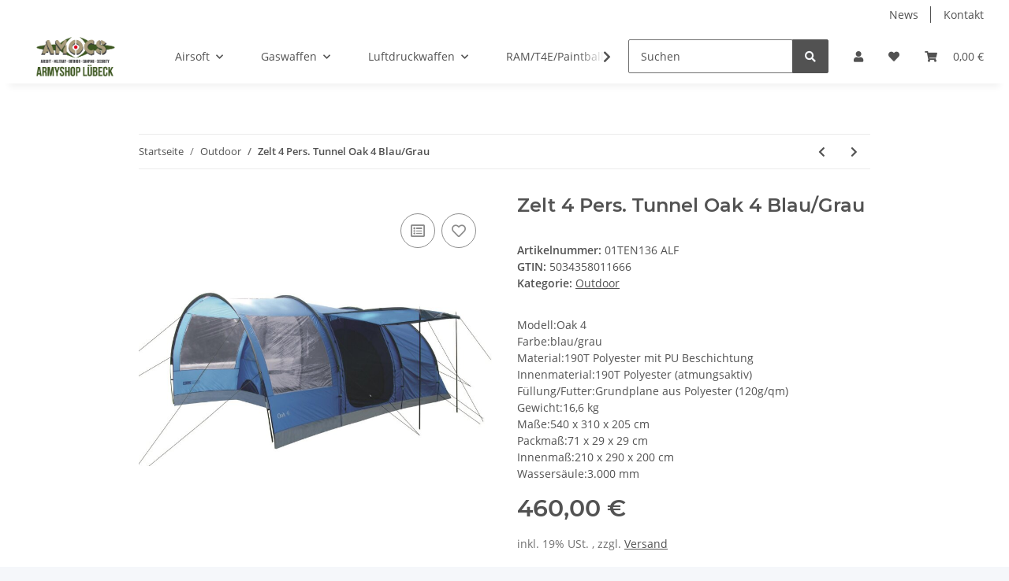

--- FILE ---
content_type: text/html; charset=utf-8
request_url: https://www.amocs.de/Zelt-4-Pers-Tunnel-Oak-4-Blau-Grau
body_size: 29815
content:

    
                    
    <!DOCTYPE html>
    <html lang="de" itemscope itemtype="http://schema.org/ItemPage"
          >
    
    <head>
        
            <meta http-equiv="content-type" content="text/html; charset=utf-8">
            <meta name="description" itemprop="description" content="Modell:Oak 4 Farbe:blau/grau Material:190T Polyester mit PU Beschichtung Innenmaterial:190T Polyester (atmungsaktiv) F&uuml;llung/Futter:Grundplane aus Polyester">
                        <meta name="viewport" content="width=device-width, initial-scale=1.0">
            <meta http-equiv="X-UA-Compatible" content="IE=edge">
                        <meta name="robots" content="index, follow">

            <meta itemprop="url" content="https://www.amocs.de/Zelt-4-Pers-Tunnel-Oak-4-Blau-Grau"/>
            
                <meta name="theme-color" content="#f8bf00">
            
            <meta property="og:type" content="website" />
            <meta property="og:site_name" content="Zelt 4 Pers. Tunnel Oak 4 Blau/Grau, 460,00 &euro;" />
            <meta property="og:title" content="Zelt 4 Pers. Tunnel Oak 4 Blau/Grau, 460,00 &euro;" />
            <meta property="og:description" content="Modell:Oak 4 Farbe:blau/grau Material:190T Polyester mit PU Beschichtung Innenmaterial:190T Polyester (atmungsaktiv) F&uuml;llung/Futter:Grundplane aus Polyester" />
            <meta property="og:url" content="https://www.amocs.de/Zelt-4-Pers-Tunnel-Oak-4-Blau-Grau"/>

                            <meta itemprop="image" content="https://www.amocs.de/media/image/product/10152/lg/zelt-4-pers-tunnel-oak-4-blau-grau.jpg" />
                <meta property="og:image" content="https://www.amocs.de/media/image/product/10152/lg/zelt-4-pers-tunnel-oak-4-blau-grau.jpg">
                    

        <title itemprop="name">Zelt 4 Pers. Tunnel Oak 4 Blau/Grau, 460,00 &euro;</title>

                    <link rel="canonical" href="https://www.amocs.de/Zelt-4-Pers-Tunnel-Oak-4-Blau-Grau">
        
        

        
            <link type="image/x-icon" href="https://www.amocs.de/templates/NOVA/themes/base/images/favicon.ico" rel="icon">
        

        
                                                    <style id="criticalCSS">
                :root{--blue: #007bff;--indigo: #6610f2;--purple: #6f42c1;--pink: #e83e8c;--red: #dc3545;--orange: #fd7e14;--yellow: #ffc107;--green: #28a745;--teal: #20c997;--cyan: #17a2b8;--white: #ffffff;--gray: #707070;--gray-dark: #343a40;--primary: #F8BF00;--secondary: #525252;--success: #1C871E;--info: #525252;--warning: #f39932;--danger: #b90000;--light: #f5f7fa;--dark: #525252;--gray: #707070;--gray-light: #f5f7fa;--gray-medium: #ebebeb;--gray-dark: #9b9b9b;--gray-darker: #525252;--breakpoint-xs: 0;--breakpoint-sm: 576px;--breakpoint-md: 768px;--breakpoint-lg: 992px;--breakpoint-xl: 1300px;--font-family-sans-serif: "Open Sans", sans-serif;--font-family-monospace: SFMono-Regular, Menlo, Monaco, Consolas, "Liberation Mono", "Courier New", monospace}*,*::before,*::after{box-sizing:border-box}html{font-family:sans-serif;line-height:1.15;-webkit-text-size-adjust:100%;-webkit-tap-highlight-color:rgba(0,0,0,0)}article,aside,figcaption,figure,footer,header,hgroup,main,nav,section{display:block}body{margin:0;font-family:"Open Sans",sans-serif;font-size:0.875rem;font-weight:400;line-height:1.5;color:#525252;text-align:left;background-color:#f5f7fa}[tabindex="-1"]:focus:not(:focus-visible){outline:0 !important}hr{box-sizing:content-box;height:0;overflow:visible}h1,h2,h3,h4,h5,h6{margin-top:0;margin-bottom:1rem}p{margin-top:0;margin-bottom:1rem}abbr[title],abbr[data-original-title]{text-decoration:underline;text-decoration:underline dotted;cursor:help;border-bottom:0;text-decoration-skip-ink:none}address{margin-bottom:1rem;font-style:normal;line-height:inherit}ol,ul,dl{margin-top:0;margin-bottom:1rem}ol ol,ul ul,ol ul,ul ol{margin-bottom:0}dt{font-weight:700}dd{margin-bottom:.5rem;margin-left:0}blockquote{margin:0 0 1rem}b,strong{font-weight:bolder}small{font-size:80%}sub,sup{position:relative;font-size:75%;line-height:0;vertical-align:baseline}sub{bottom:-0.25em}sup{top:-0.5em}a{color:#525252;text-decoration:underline;background-color:transparent}a:hover{color:#f8bf00;text-decoration:none}a:not([href]):not([class]){color:inherit;text-decoration:none}a:not([href]):not([class]):hover{color:inherit;text-decoration:none}pre,code,kbd,samp{font-family:SFMono-Regular,Menlo,Monaco,Consolas,"Liberation Mono","Courier New",monospace;font-size:1em}pre{margin-top:0;margin-bottom:1rem;overflow:auto;-ms-overflow-style:scrollbar}figure{margin:0 0 1rem}img{vertical-align:middle;border-style:none}svg{overflow:hidden;vertical-align:middle}table{border-collapse:collapse}caption{padding-top:.75rem;padding-bottom:.75rem;color:#707070;text-align:left;caption-side:bottom}th{text-align:inherit;text-align:-webkit-match-parent}label{display:inline-block;margin-bottom:.5rem}button{border-radius:0}button:focus{outline:1px dotted;outline:5px auto -webkit-focus-ring-color}input,button,select,optgroup,textarea{margin:0;font-family:inherit;font-size:inherit;line-height:inherit}button,input{overflow:visible}button,select{text-transform:none}[role=button]{cursor:pointer}select{word-wrap:normal}button,[type=button],[type=reset],[type=submit]{-webkit-appearance:button}button:not(:disabled),[type=button]:not(:disabled),[type=reset]:not(:disabled),[type=submit]:not(:disabled){cursor:pointer}button::-moz-focus-inner,[type=button]::-moz-focus-inner,[type=reset]::-moz-focus-inner,[type=submit]::-moz-focus-inner{padding:0;border-style:none}input[type=radio],input[type=checkbox]{box-sizing:border-box;padding:0}textarea{overflow:auto;resize:vertical}fieldset{min-width:0;padding:0;margin:0;border:0}legend{display:block;width:100%;max-width:100%;padding:0;margin-bottom:.5rem;font-size:1.5rem;line-height:inherit;color:inherit;white-space:normal}progress{vertical-align:baseline}[type=number]::-webkit-inner-spin-button,[type=number]::-webkit-outer-spin-button{height:auto}[type=search]{outline-offset:-2px;-webkit-appearance:none}[type=search]::-webkit-search-decoration{-webkit-appearance:none}::-webkit-file-upload-button{font:inherit;-webkit-appearance:button}output{display:inline-block}summary{display:list-item;cursor:pointer}template{display:none}[hidden]{display:none !important}.img-fluid{max-width:100%;height:auto}.img-thumbnail{padding:.25rem;background-color:#f5f7fa;border:1px solid #dee2e6;border-radius:.125rem;box-shadow:0 1px 2px rgba(0,0,0,.075);max-width:100%;height:auto}.figure{display:inline-block}.figure-img{margin-bottom:.5rem;line-height:1}.figure-caption{font-size:90%;color:#707070}code{font-size:87.5%;color:#e83e8c;word-wrap:break-word}a>code{color:inherit}kbd{padding:.2rem .4rem;font-size:87.5%;color:#fff;background-color:#212529;border-radius:.125rem;box-shadow:inset 0 -0.1rem 0 rgba(0,0,0,.25)}kbd kbd{padding:0;font-size:100%;font-weight:700;box-shadow:none}pre{display:block;font-size:87.5%;color:#212529}pre code{font-size:inherit;color:inherit;word-break:normal}.pre-scrollable{max-height:340px;overflow-y:scroll}.container,.container-fluid,.container-xl,.container-lg,.container-md,.container-sm{width:100%;padding-right:1rem;padding-left:1rem;margin-right:auto;margin-left:auto}@media(min-width: 576px){.container-sm,.container{max-width:97vw}}@media(min-width: 768px){.container-md,.container-sm,.container{max-width:720px}}@media(min-width: 992px){.container-lg,.container-md,.container-sm,.container{max-width:960px}}@media(min-width: 1300px){.container-xl,.container-lg,.container-md,.container-sm,.container{max-width:1250px}}.row{display:flex;flex-wrap:wrap;margin-right:-1rem;margin-left:-1rem}.no-gutters{margin-right:0;margin-left:0}.no-gutters>.col,.no-gutters>[class*=col-]{padding-right:0;padding-left:0}.col-xl,.col-xl-auto,.col-xl-12,.col-xl-11,.col-xl-10,.col-xl-9,.col-xl-8,.col-xl-7,.col-xl-6,.col-xl-5,.col-xl-4,.col-xl-3,.col-xl-2,.col-xl-1,.col-lg,.col-lg-auto,.col-lg-12,.col-lg-11,.col-lg-10,.col-lg-9,.col-lg-8,.col-lg-7,.col-lg-6,.col-lg-5,.col-lg-4,.col-lg-3,.col-lg-2,.col-lg-1,.col-md,.col-md-auto,.col-md-12,.col-md-11,.col-md-10,.col-md-9,.col-md-8,.col-md-7,.col-md-6,.col-md-5,.col-md-4,.col-md-3,.col-md-2,.col-md-1,.col-sm,.col-sm-auto,.col-sm-12,.col-sm-11,.col-sm-10,.col-sm-9,.col-sm-8,.col-sm-7,.col-sm-6,.col-sm-5,.col-sm-4,.col-sm-3,.col-sm-2,.col-sm-1,.col,.col-auto,.col-12,.col-11,.col-10,.col-9,.col-8,.col-7,.col-6,.col-5,.col-4,.col-3,.col-2,.col-1{position:relative;width:100%;padding-right:1rem;padding-left:1rem}.col{flex-basis:0;flex-grow:1;max-width:100%}.row-cols-1>*{flex:0 0 100%;max-width:100%}.row-cols-2>*{flex:0 0 50%;max-width:50%}.row-cols-3>*{flex:0 0 33.3333333333%;max-width:33.3333333333%}.row-cols-4>*{flex:0 0 25%;max-width:25%}.row-cols-5>*{flex:0 0 20%;max-width:20%}.row-cols-6>*{flex:0 0 16.6666666667%;max-width:16.6666666667%}.col-auto{flex:0 0 auto;width:auto;max-width:100%}.col-1{flex:0 0 8.3333333333%;max-width:8.3333333333%}.col-2{flex:0 0 16.6666666667%;max-width:16.6666666667%}.col-3{flex:0 0 25%;max-width:25%}.col-4{flex:0 0 33.3333333333%;max-width:33.3333333333%}.col-5{flex:0 0 41.6666666667%;max-width:41.6666666667%}.col-6{flex:0 0 50%;max-width:50%}.col-7{flex:0 0 58.3333333333%;max-width:58.3333333333%}.col-8{flex:0 0 66.6666666667%;max-width:66.6666666667%}.col-9{flex:0 0 75%;max-width:75%}.col-10{flex:0 0 83.3333333333%;max-width:83.3333333333%}.col-11{flex:0 0 91.6666666667%;max-width:91.6666666667%}.col-12{flex:0 0 100%;max-width:100%}.order-first{order:-1}.order-last{order:13}.order-0{order:0}.order-1{order:1}.order-2{order:2}.order-3{order:3}.order-4{order:4}.order-5{order:5}.order-6{order:6}.order-7{order:7}.order-8{order:8}.order-9{order:9}.order-10{order:10}.order-11{order:11}.order-12{order:12}.offset-1{margin-left:8.3333333333%}.offset-2{margin-left:16.6666666667%}.offset-3{margin-left:25%}.offset-4{margin-left:33.3333333333%}.offset-5{margin-left:41.6666666667%}.offset-6{margin-left:50%}.offset-7{margin-left:58.3333333333%}.offset-8{margin-left:66.6666666667%}.offset-9{margin-left:75%}.offset-10{margin-left:83.3333333333%}.offset-11{margin-left:91.6666666667%}@media(min-width: 576px){.col-sm{flex-basis:0;flex-grow:1;max-width:100%}.row-cols-sm-1>*{flex:0 0 100%;max-width:100%}.row-cols-sm-2>*{flex:0 0 50%;max-width:50%}.row-cols-sm-3>*{flex:0 0 33.3333333333%;max-width:33.3333333333%}.row-cols-sm-4>*{flex:0 0 25%;max-width:25%}.row-cols-sm-5>*{flex:0 0 20%;max-width:20%}.row-cols-sm-6>*{flex:0 0 16.6666666667%;max-width:16.6666666667%}.col-sm-auto{flex:0 0 auto;width:auto;max-width:100%}.col-sm-1{flex:0 0 8.3333333333%;max-width:8.3333333333%}.col-sm-2{flex:0 0 16.6666666667%;max-width:16.6666666667%}.col-sm-3{flex:0 0 25%;max-width:25%}.col-sm-4{flex:0 0 33.3333333333%;max-width:33.3333333333%}.col-sm-5{flex:0 0 41.6666666667%;max-width:41.6666666667%}.col-sm-6{flex:0 0 50%;max-width:50%}.col-sm-7{flex:0 0 58.3333333333%;max-width:58.3333333333%}.col-sm-8{flex:0 0 66.6666666667%;max-width:66.6666666667%}.col-sm-9{flex:0 0 75%;max-width:75%}.col-sm-10{flex:0 0 83.3333333333%;max-width:83.3333333333%}.col-sm-11{flex:0 0 91.6666666667%;max-width:91.6666666667%}.col-sm-12{flex:0 0 100%;max-width:100%}.order-sm-first{order:-1}.order-sm-last{order:13}.order-sm-0{order:0}.order-sm-1{order:1}.order-sm-2{order:2}.order-sm-3{order:3}.order-sm-4{order:4}.order-sm-5{order:5}.order-sm-6{order:6}.order-sm-7{order:7}.order-sm-8{order:8}.order-sm-9{order:9}.order-sm-10{order:10}.order-sm-11{order:11}.order-sm-12{order:12}.offset-sm-0{margin-left:0}.offset-sm-1{margin-left:8.3333333333%}.offset-sm-2{margin-left:16.6666666667%}.offset-sm-3{margin-left:25%}.offset-sm-4{margin-left:33.3333333333%}.offset-sm-5{margin-left:41.6666666667%}.offset-sm-6{margin-left:50%}.offset-sm-7{margin-left:58.3333333333%}.offset-sm-8{margin-left:66.6666666667%}.offset-sm-9{margin-left:75%}.offset-sm-10{margin-left:83.3333333333%}.offset-sm-11{margin-left:91.6666666667%}}@media(min-width: 768px){.col-md{flex-basis:0;flex-grow:1;max-width:100%}.row-cols-md-1>*{flex:0 0 100%;max-width:100%}.row-cols-md-2>*{flex:0 0 50%;max-width:50%}.row-cols-md-3>*{flex:0 0 33.3333333333%;max-width:33.3333333333%}.row-cols-md-4>*{flex:0 0 25%;max-width:25%}.row-cols-md-5>*{flex:0 0 20%;max-width:20%}.row-cols-md-6>*{flex:0 0 16.6666666667%;max-width:16.6666666667%}.col-md-auto{flex:0 0 auto;width:auto;max-width:100%}.col-md-1{flex:0 0 8.3333333333%;max-width:8.3333333333%}.col-md-2{flex:0 0 16.6666666667%;max-width:16.6666666667%}.col-md-3{flex:0 0 25%;max-width:25%}.col-md-4{flex:0 0 33.3333333333%;max-width:33.3333333333%}.col-md-5{flex:0 0 41.6666666667%;max-width:41.6666666667%}.col-md-6{flex:0 0 50%;max-width:50%}.col-md-7{flex:0 0 58.3333333333%;max-width:58.3333333333%}.col-md-8{flex:0 0 66.6666666667%;max-width:66.6666666667%}.col-md-9{flex:0 0 75%;max-width:75%}.col-md-10{flex:0 0 83.3333333333%;max-width:83.3333333333%}.col-md-11{flex:0 0 91.6666666667%;max-width:91.6666666667%}.col-md-12{flex:0 0 100%;max-width:100%}.order-md-first{order:-1}.order-md-last{order:13}.order-md-0{order:0}.order-md-1{order:1}.order-md-2{order:2}.order-md-3{order:3}.order-md-4{order:4}.order-md-5{order:5}.order-md-6{order:6}.order-md-7{order:7}.order-md-8{order:8}.order-md-9{order:9}.order-md-10{order:10}.order-md-11{order:11}.order-md-12{order:12}.offset-md-0{margin-left:0}.offset-md-1{margin-left:8.3333333333%}.offset-md-2{margin-left:16.6666666667%}.offset-md-3{margin-left:25%}.offset-md-4{margin-left:33.3333333333%}.offset-md-5{margin-left:41.6666666667%}.offset-md-6{margin-left:50%}.offset-md-7{margin-left:58.3333333333%}.offset-md-8{margin-left:66.6666666667%}.offset-md-9{margin-left:75%}.offset-md-10{margin-left:83.3333333333%}.offset-md-11{margin-left:91.6666666667%}}@media(min-width: 992px){.col-lg{flex-basis:0;flex-grow:1;max-width:100%}.row-cols-lg-1>*{flex:0 0 100%;max-width:100%}.row-cols-lg-2>*{flex:0 0 50%;max-width:50%}.row-cols-lg-3>*{flex:0 0 33.3333333333%;max-width:33.3333333333%}.row-cols-lg-4>*{flex:0 0 25%;max-width:25%}.row-cols-lg-5>*{flex:0 0 20%;max-width:20%}.row-cols-lg-6>*{flex:0 0 16.6666666667%;max-width:16.6666666667%}.col-lg-auto{flex:0 0 auto;width:auto;max-width:100%}.col-lg-1{flex:0 0 8.3333333333%;max-width:8.3333333333%}.col-lg-2{flex:0 0 16.6666666667%;max-width:16.6666666667%}.col-lg-3{flex:0 0 25%;max-width:25%}.col-lg-4{flex:0 0 33.3333333333%;max-width:33.3333333333%}.col-lg-5{flex:0 0 41.6666666667%;max-width:41.6666666667%}.col-lg-6{flex:0 0 50%;max-width:50%}.col-lg-7{flex:0 0 58.3333333333%;max-width:58.3333333333%}.col-lg-8{flex:0 0 66.6666666667%;max-width:66.6666666667%}.col-lg-9{flex:0 0 75%;max-width:75%}.col-lg-10{flex:0 0 83.3333333333%;max-width:83.3333333333%}.col-lg-11{flex:0 0 91.6666666667%;max-width:91.6666666667%}.col-lg-12{flex:0 0 100%;max-width:100%}.order-lg-first{order:-1}.order-lg-last{order:13}.order-lg-0{order:0}.order-lg-1{order:1}.order-lg-2{order:2}.order-lg-3{order:3}.order-lg-4{order:4}.order-lg-5{order:5}.order-lg-6{order:6}.order-lg-7{order:7}.order-lg-8{order:8}.order-lg-9{order:9}.order-lg-10{order:10}.order-lg-11{order:11}.order-lg-12{order:12}.offset-lg-0{margin-left:0}.offset-lg-1{margin-left:8.3333333333%}.offset-lg-2{margin-left:16.6666666667%}.offset-lg-3{margin-left:25%}.offset-lg-4{margin-left:33.3333333333%}.offset-lg-5{margin-left:41.6666666667%}.offset-lg-6{margin-left:50%}.offset-lg-7{margin-left:58.3333333333%}.offset-lg-8{margin-left:66.6666666667%}.offset-lg-9{margin-left:75%}.offset-lg-10{margin-left:83.3333333333%}.offset-lg-11{margin-left:91.6666666667%}}@media(min-width: 1300px){.col-xl{flex-basis:0;flex-grow:1;max-width:100%}.row-cols-xl-1>*{flex:0 0 100%;max-width:100%}.row-cols-xl-2>*{flex:0 0 50%;max-width:50%}.row-cols-xl-3>*{flex:0 0 33.3333333333%;max-width:33.3333333333%}.row-cols-xl-4>*{flex:0 0 25%;max-width:25%}.row-cols-xl-5>*{flex:0 0 20%;max-width:20%}.row-cols-xl-6>*{flex:0 0 16.6666666667%;max-width:16.6666666667%}.col-xl-auto{flex:0 0 auto;width:auto;max-width:100%}.col-xl-1{flex:0 0 8.3333333333%;max-width:8.3333333333%}.col-xl-2{flex:0 0 16.6666666667%;max-width:16.6666666667%}.col-xl-3{flex:0 0 25%;max-width:25%}.col-xl-4{flex:0 0 33.3333333333%;max-width:33.3333333333%}.col-xl-5{flex:0 0 41.6666666667%;max-width:41.6666666667%}.col-xl-6{flex:0 0 50%;max-width:50%}.col-xl-7{flex:0 0 58.3333333333%;max-width:58.3333333333%}.col-xl-8{flex:0 0 66.6666666667%;max-width:66.6666666667%}.col-xl-9{flex:0 0 75%;max-width:75%}.col-xl-10{flex:0 0 83.3333333333%;max-width:83.3333333333%}.col-xl-11{flex:0 0 91.6666666667%;max-width:91.6666666667%}.col-xl-12{flex:0 0 100%;max-width:100%}.order-xl-first{order:-1}.order-xl-last{order:13}.order-xl-0{order:0}.order-xl-1{order:1}.order-xl-2{order:2}.order-xl-3{order:3}.order-xl-4{order:4}.order-xl-5{order:5}.order-xl-6{order:6}.order-xl-7{order:7}.order-xl-8{order:8}.order-xl-9{order:9}.order-xl-10{order:10}.order-xl-11{order:11}.order-xl-12{order:12}.offset-xl-0{margin-left:0}.offset-xl-1{margin-left:8.3333333333%}.offset-xl-2{margin-left:16.6666666667%}.offset-xl-3{margin-left:25%}.offset-xl-4{margin-left:33.3333333333%}.offset-xl-5{margin-left:41.6666666667%}.offset-xl-6{margin-left:50%}.offset-xl-7{margin-left:58.3333333333%}.offset-xl-8{margin-left:66.6666666667%}.offset-xl-9{margin-left:75%}.offset-xl-10{margin-left:83.3333333333%}.offset-xl-11{margin-left:91.6666666667%}}.nav{display:flex;flex-wrap:wrap;padding-left:0;margin-bottom:0;list-style:none}.nav-link{display:block;padding:.5rem 1rem;text-decoration:none}.nav-link:hover,.nav-link:focus{text-decoration:none}.nav-link.disabled{color:#707070;pointer-events:none;cursor:default}.nav-tabs{border-bottom:1px solid #dee2e6}.nav-tabs .nav-item{margin-bottom:-1px}.nav-tabs .nav-link{border:1px solid transparent;border-top-left-radius:0;border-top-right-radius:0}.nav-tabs .nav-link:hover,.nav-tabs .nav-link:focus{border-color:transparent}.nav-tabs .nav-link.disabled{color:#707070;background-color:transparent;border-color:transparent}.nav-tabs .nav-link.active,.nav-tabs .nav-item.show .nav-link{color:#525252;background-color:transparent;border-color:#f8bf00}.nav-tabs .dropdown-menu{margin-top:-1px;border-top-left-radius:0;border-top-right-radius:0}.nav-pills .nav-link{border-radius:.125rem}.nav-pills .nav-link.active,.nav-pills .show>.nav-link{color:#fff;background-color:#f8bf00}.nav-fill>.nav-link,.nav-fill .nav-item{flex:1 1 auto;text-align:center}.nav-justified>.nav-link,.nav-justified .nav-item{flex-basis:0;flex-grow:1;text-align:center}.tab-content>.tab-pane{display:none}.tab-content>.active{display:block}.navbar{position:relative;display:flex;flex-wrap:wrap;align-items:center;justify-content:space-between;padding:.4rem 1rem}.navbar .container,.navbar .container-fluid,.navbar .container-sm,.navbar .container-md,.navbar .container-lg,.navbar .container-xl{display:flex;flex-wrap:wrap;align-items:center;justify-content:space-between}.navbar-brand{display:inline-block;padding-top:.40625rem;padding-bottom:.40625rem;margin-right:1rem;font-size:1rem;line-height:inherit;white-space:nowrap}.navbar-brand:hover,.navbar-brand:focus{text-decoration:none}.navbar-nav{display:flex;flex-direction:column;padding-left:0;margin-bottom:0;list-style:none}.navbar-nav .nav-link{padding-right:0;padding-left:0}.navbar-nav .dropdown-menu{position:static;float:none}.navbar-text{display:inline-block;padding-top:.5rem;padding-bottom:.5rem}.navbar-collapse{flex-basis:100%;flex-grow:1;align-items:center}.navbar-toggler{padding:.25rem .75rem;font-size:1rem;line-height:1;background-color:transparent;border:1px solid transparent;border-radius:.125rem}.navbar-toggler:hover,.navbar-toggler:focus{text-decoration:none}.navbar-toggler-icon{display:inline-block;width:1.5em;height:1.5em;vertical-align:middle;content:"";background:no-repeat center center;background-size:100% 100%}@media(max-width: 575.98px){.navbar-expand-sm>.container,.navbar-expand-sm>.container-fluid,.navbar-expand-sm>.container-sm,.navbar-expand-sm>.container-md,.navbar-expand-sm>.container-lg,.navbar-expand-sm>.container-xl{padding-right:0;padding-left:0}}@media(min-width: 576px){.navbar-expand-sm{flex-flow:row nowrap;justify-content:flex-start}.navbar-expand-sm .navbar-nav{flex-direction:row}.navbar-expand-sm .navbar-nav .dropdown-menu{position:absolute}.navbar-expand-sm .navbar-nav .nav-link{padding-right:1.5rem;padding-left:1.5rem}.navbar-expand-sm>.container,.navbar-expand-sm>.container-fluid,.navbar-expand-sm>.container-sm,.navbar-expand-sm>.container-md,.navbar-expand-sm>.container-lg,.navbar-expand-sm>.container-xl{flex-wrap:nowrap}.navbar-expand-sm .navbar-collapse{display:flex !important;flex-basis:auto}.navbar-expand-sm .navbar-toggler{display:none}}@media(max-width: 767.98px){.navbar-expand-md>.container,.navbar-expand-md>.container-fluid,.navbar-expand-md>.container-sm,.navbar-expand-md>.container-md,.navbar-expand-md>.container-lg,.navbar-expand-md>.container-xl{padding-right:0;padding-left:0}}@media(min-width: 768px){.navbar-expand-md{flex-flow:row nowrap;justify-content:flex-start}.navbar-expand-md .navbar-nav{flex-direction:row}.navbar-expand-md .navbar-nav .dropdown-menu{position:absolute}.navbar-expand-md .navbar-nav .nav-link{padding-right:1.5rem;padding-left:1.5rem}.navbar-expand-md>.container,.navbar-expand-md>.container-fluid,.navbar-expand-md>.container-sm,.navbar-expand-md>.container-md,.navbar-expand-md>.container-lg,.navbar-expand-md>.container-xl{flex-wrap:nowrap}.navbar-expand-md .navbar-collapse{display:flex !important;flex-basis:auto}.navbar-expand-md .navbar-toggler{display:none}}@media(max-width: 991.98px){.navbar-expand-lg>.container,.navbar-expand-lg>.container-fluid,.navbar-expand-lg>.container-sm,.navbar-expand-lg>.container-md,.navbar-expand-lg>.container-lg,.navbar-expand-lg>.container-xl{padding-right:0;padding-left:0}}@media(min-width: 992px){.navbar-expand-lg{flex-flow:row nowrap;justify-content:flex-start}.navbar-expand-lg .navbar-nav{flex-direction:row}.navbar-expand-lg .navbar-nav .dropdown-menu{position:absolute}.navbar-expand-lg .navbar-nav .nav-link{padding-right:1.5rem;padding-left:1.5rem}.navbar-expand-lg>.container,.navbar-expand-lg>.container-fluid,.navbar-expand-lg>.container-sm,.navbar-expand-lg>.container-md,.navbar-expand-lg>.container-lg,.navbar-expand-lg>.container-xl{flex-wrap:nowrap}.navbar-expand-lg .navbar-collapse{display:flex !important;flex-basis:auto}.navbar-expand-lg .navbar-toggler{display:none}}@media(max-width: 1299.98px){.navbar-expand-xl>.container,.navbar-expand-xl>.container-fluid,.navbar-expand-xl>.container-sm,.navbar-expand-xl>.container-md,.navbar-expand-xl>.container-lg,.navbar-expand-xl>.container-xl{padding-right:0;padding-left:0}}@media(min-width: 1300px){.navbar-expand-xl{flex-flow:row nowrap;justify-content:flex-start}.navbar-expand-xl .navbar-nav{flex-direction:row}.navbar-expand-xl .navbar-nav .dropdown-menu{position:absolute}.navbar-expand-xl .navbar-nav .nav-link{padding-right:1.5rem;padding-left:1.5rem}.navbar-expand-xl>.container,.navbar-expand-xl>.container-fluid,.navbar-expand-xl>.container-sm,.navbar-expand-xl>.container-md,.navbar-expand-xl>.container-lg,.navbar-expand-xl>.container-xl{flex-wrap:nowrap}.navbar-expand-xl .navbar-collapse{display:flex !important;flex-basis:auto}.navbar-expand-xl .navbar-toggler{display:none}}.navbar-expand{flex-flow:row nowrap;justify-content:flex-start}.navbar-expand>.container,.navbar-expand>.container-fluid,.navbar-expand>.container-sm,.navbar-expand>.container-md,.navbar-expand>.container-lg,.navbar-expand>.container-xl{padding-right:0;padding-left:0}.navbar-expand .navbar-nav{flex-direction:row}.navbar-expand .navbar-nav .dropdown-menu{position:absolute}.navbar-expand .navbar-nav .nav-link{padding-right:1.5rem;padding-left:1.5rem}.navbar-expand>.container,.navbar-expand>.container-fluid,.navbar-expand>.container-sm,.navbar-expand>.container-md,.navbar-expand>.container-lg,.navbar-expand>.container-xl{flex-wrap:nowrap}.navbar-expand .navbar-collapse{display:flex !important;flex-basis:auto}.navbar-expand .navbar-toggler{display:none}.navbar-light .navbar-brand{color:rgba(0,0,0,.9)}.navbar-light .navbar-brand:hover,.navbar-light .navbar-brand:focus{color:rgba(0,0,0,.9)}.navbar-light .navbar-nav .nav-link{color:#525252}.navbar-light .navbar-nav .nav-link:hover,.navbar-light .navbar-nav .nav-link:focus{color:#f8bf00}.navbar-light .navbar-nav .nav-link.disabled{color:rgba(0,0,0,.3)}.navbar-light .navbar-nav .show>.nav-link,.navbar-light .navbar-nav .active>.nav-link,.navbar-light .navbar-nav .nav-link.show,.navbar-light .navbar-nav .nav-link.active{color:rgba(0,0,0,.9)}.navbar-light .navbar-toggler{color:#525252;border-color:rgba(0,0,0,.1)}.navbar-light .navbar-toggler-icon{background-image:url("data:image/svg+xml,%3csvg xmlns='http://www.w3.org/2000/svg' width='30' height='30' viewBox='0 0 30 30'%3e%3cpath stroke='%23525252' stroke-linecap='round' stroke-miterlimit='10' stroke-width='2' d='M4 7h22M4 15h22M4 23h22'/%3e%3c/svg%3e")}.navbar-light .navbar-text{color:#525252}.navbar-light .navbar-text a{color:rgba(0,0,0,.9)}.navbar-light .navbar-text a:hover,.navbar-light .navbar-text a:focus{color:rgba(0,0,0,.9)}.navbar-dark .navbar-brand{color:#fff}.navbar-dark .navbar-brand:hover,.navbar-dark .navbar-brand:focus{color:#fff}.navbar-dark .navbar-nav .nav-link{color:rgba(255,255,255,.5)}.navbar-dark .navbar-nav .nav-link:hover,.navbar-dark .navbar-nav .nav-link:focus{color:rgba(255,255,255,.75)}.navbar-dark .navbar-nav .nav-link.disabled{color:rgba(255,255,255,.25)}.navbar-dark .navbar-nav .show>.nav-link,.navbar-dark .navbar-nav .active>.nav-link,.navbar-dark .navbar-nav .nav-link.show,.navbar-dark .navbar-nav .nav-link.active{color:#fff}.navbar-dark .navbar-toggler{color:rgba(255,255,255,.5);border-color:rgba(255,255,255,.1)}.navbar-dark .navbar-toggler-icon{background-image:url("data:image/svg+xml,%3csvg xmlns='http://www.w3.org/2000/svg' width='30' height='30' viewBox='0 0 30 30'%3e%3cpath stroke='rgba%28255, 255, 255, 0.5%29' stroke-linecap='round' stroke-miterlimit='10' stroke-width='2' d='M4 7h22M4 15h22M4 23h22'/%3e%3c/svg%3e")}.navbar-dark .navbar-text{color:rgba(255,255,255,.5)}.navbar-dark .navbar-text a{color:#fff}.navbar-dark .navbar-text a:hover,.navbar-dark .navbar-text a:focus{color:#fff}.fa,.fas,.far,.fal{display:inline-block}h1,h2,h3,h4,h5,h6,.h1,.h2,.h3,.productlist-filter-headline,.h4,.h5,.h6{margin-bottom:1rem;font-family:Montserrat,sans-serif;font-weight:400;line-height:1.2;color:#525252}h1,.h1{font-size:1.875rem}h2,.h2{font-size:1.5rem}h3,.h3,.productlist-filter-headline{font-size:1rem}h4,.h4{font-size:0.875rem}h5,.h5{font-size:0.875rem}h6,.h6{font-size:0.875rem}.label-slide .form-group:not(.exclude-from-label-slide):not(.checkbox) label{display:none}.modal{display:none}.carousel-thumbnails .slick-arrow{opacity:0}.consent-modal:not(.active){display:none}.consent-banner-icon{width:1em;height:1em}.mini>#consent-banner{display:none}html{overflow-y:scroll}.dropdown-menu{display:none}.dropdown-toggle::after{content:"";margin-left:.5rem;display:inline-block}.input-group{position:relative;display:flex;flex-wrap:wrap;align-items:stretch;width:100%}.input-group>.form-control{flex:1 1 auto;width:1%}#main-wrapper,#header-top-bar,header{background:#fff}.container-fluid-xl{max-width:103.125rem}.nav-dividers .nav-item{position:relative}.nav-dividers .nav-item:not(:last-child)::after{content:"";position:absolute;right:0;top:.5rem;height:calc(100% - 1rem);border-right:.0625rem solid currentColor}.nav-link{text-decoration:none}.nav-scrollbar{overflow:hidden;display:flex;align-items:center}.nav-scrollbar .nav,.nav-scrollbar .navbar-nav{flex-wrap:nowrap}.nav-scrollbar .nav-item{white-space:nowrap}.nav-scrollbar-inner{overflow-x:auto;padding-bottom:1.5rem;align-self:flex-start}#shop-nav{align-items:center;flex-shrink:0;margin-left:auto}@media(max-width: 767.98px){#shop-nav .nav-link{padding-left:.75rem;padding-right:.75rem}}.breadcrumb{display:flex;flex-wrap:wrap;padding:.5rem 0;margin-bottom:0;list-style:none;background-color:transparent;border-radius:0}.breadcrumb-item+.breadcrumb-item{padding-left:.5rem}.breadcrumb-item+.breadcrumb-item::before{display:inline-block;padding-right:.5rem;color:#707070;content:"/"}.breadcrumb-item.active{color:#525252;font-weight:700}.breadcrumb-item.first::before{display:none}.breadcrumb-wrapper{margin-bottom:2rem}@media(min-width: 992px){.breadcrumb-wrapper{border-style:solid;border-color:#ebebeb;border-width:1px 0}}.breadcrumb{font-size:0.8125rem}.breadcrumb a{text-decoration:none}.breadcrumb-back{padding-right:1rem;margin-right:1rem;border-right:1px solid #ebebeb}#header-top-bar{position:relative;background-color:#fff;z-index:1021;flex-direction:row-reverse}#header-top-bar,header{background-color:#fff;color:#525252}#header-top-bar a,header a{text-decoration:none;color:#525252}#header-top-bar a:hover:not(.dropdown-item):not(.btn),header a:hover:not(.dropdown-item):not(.btn){color:#f8bf00}header{box-shadow:0 1rem .5625rem -0.75rem rgba(0,0,0,.06);position:relative;z-index:1020}header .form-control,header .form-control:focus{background-color:#fff;color:#525252}header .navbar{padding:0;position:static}@media(min-width: 992px){header{padding-bottom:0}header .navbar-brand{margin-right:3rem}}header .navbar-brand{padding-top:.4rem;padding-bottom:.4rem}header .navbar-brand img{height:2rem}header .navbar-toggler{color:#525252}header .nav-right .dropdown-menu{margin-top:-0.03125rem;box-shadow:inset 0 1rem .5625rem -0.75rem rgba(0,0,0,.06)}@media(min-width: 992px){header .navbar-brand{padding-top:.6rem;padding-bottom:.6rem}header .navbar-brand img{height:3.125rem}header .navbar-collapse{height:4.3125rem}header .navbar-nav>.nav-item>.nav-link{position:relative;padding:1.5rem}header .navbar-nav>.nav-item>.nav-link::before{content:"";position:absolute;bottom:0;left:50%;transform:translateX(-50%);border-width:0 0 6px;border-color:#f8bf00;border-style:solid;transition:width .4s;width:0}header .navbar-nav>.nav-item.active>.nav-link::before,header .navbar-nav>.nav-item:hover>.nav-link::before,header .navbar-nav>.nav-item.hover>.nav-link::before{width:100%}header .navbar-nav>.nav-item .nav{flex-wrap:wrap}header .navbar-nav .nav .nav-link{padding:0}header .navbar-nav .nav .nav-link::after{display:none}header .navbar-nav .dropdown .nav-item{width:100%}header .nav-mobile-body{align-self:flex-start;width:100%}header .nav-scrollbar-inner{width:100%}header .nav-right .nav-link{padding-top:1.5rem;padding-bottom:1.5rem}}.btn{display:inline-block;font-weight:600;color:#525252;text-align:center;vertical-align:middle;user-select:none;background-color:transparent;border:1px solid transparent;padding:.625rem .9375rem;font-size:0.875rem;line-height:1.5;border-radius:.125rem}.btn.disabled,.btn:disabled{opacity:.65;box-shadow:none}.btn:not(:disabled):not(.disabled):active,.btn:not(:disabled):not(.disabled).active{box-shadow:none}.form-control{display:block;width:100%;height:calc(1.5em + 1.25rem + 2px);padding:.625rem .9375rem;font-size:0.875rem;font-weight:400;line-height:1.5;color:#525252;background-color:#fff;background-clip:padding-box;border:1px solid #707070;border-radius:.125rem;box-shadow:inset 0 1px 1px rgba(0,0,0,.075);transition:border-color .15s ease-in-out,box-shadow .15s ease-in-out}@media(prefers-reduced-motion: reduce){.form-control{transition:none}}.breadcrumb{display:flex;flex-wrap:wrap;padding:.5rem 0;margin-bottom:1rem;list-style:none;background-color:transparent;border-radius:0}.square{display:flex;position:relative}.square::before{content:"";display:inline-block;padding-bottom:100%}.flex-row-reverse{flex-direction:row-reverse !important}.flex-column{flex-direction:column !important}.justify-content-start{justify-content:flex-start !important}.collapse:not(.show){display:none}.d-none{display:none !important}.d-block{display:block !important}.d-flex{display:flex !important}.d-inline-block{display:inline-block !important}@media(min-width: 992px){.d-lg-none{display:none !important}.d-lg-block{display:block !important}.d-lg-flex{display:flex !important}}@media(min-width: 768px){.d-md-none{display:none !important}.d-md-block{display:block !important}.d-md-flex{display:flex !important}.d-md-inline-block{display:inline-block !important}}.form-group{margin-bottom:1rem}.btn-secondary{background-color:#525252;color:#f5f7fa}.btn-outline-secondary{color:#525252;border-color:#525252}.btn-group{display:inline-flex}.productlist-filter-headline{border-bottom:1px solid #ebebeb;padding-bottom:.5rem;margin-bottom:1rem}hr{margin-top:1rem;margin-bottom:1rem;border:0;border-top:1px solid rgba(0,0,0,.1)}.badge-circle-1{background-color:#fff}#content{padding-bottom:3rem}#content-wrapper{margin-top:0}#content-wrapper.has-fluid{padding-top:1rem}#content-wrapper:not(.has-fluid){padding-top:2rem}@media(min-width: 992px){#content-wrapper:not(.has-fluid){padding-top:4rem}}#search{margin-right:1rem;display:none}@media(min-width: 992px){#search{display:block}}#footer{background-color:#f5f7fa;color:#525252}.toggler-logo-wrapper{float:left}@media(min-width: 992px){.toggler-logo-wrapper .logo-wrapper{padding-left:1.5rem}}@media(max-width: 991.98px){.toggler-logo-wrapper{position:absolute}.toggler-logo-wrapper .logo-wrapper{float:left}.toggler-logo-wrapper .burger-menu-wrapper{float:left;padding-top:1rem}}.navbar .container{display:block}

            </style>
                                                            <link rel="preload" href="https://www.amocs.de/templates/NOVA/themes/clear/clear.css?v=1.0.0" as="style"
                          onload="this.onload=null;this.rel='stylesheet'">
                                    <link rel="preload" href="https://www.amocs.de/templates/NOVA/themes/clear/custom.css?v=1.0.0" as="style"
                          onload="this.onload=null;this.rel='stylesheet'">
                                                                    
                <noscript>
                                            <link rel="stylesheet" href="https://www.amocs.de/templates/NOVA/themes/clear/clear.css?v=1.0.0">
                                            <link rel="stylesheet" href="https://www.amocs.de/templates/NOVA/themes/clear/custom.css?v=1.0.0">
                                                                                                    </noscript>
            
                                    <script>
                /*! loadCSS rel=preload polyfill. [c]2017 Filament Group, Inc. MIT License */
                (function (w) {
                    "use strict";
                    if (!w.loadCSS) {
                        w.loadCSS = function (){};
                    }
                    var rp = loadCSS.relpreload = {};
                    rp.support                  = (function () {
                        var ret;
                        try {
                            ret = w.document.createElement("link").relList.supports("preload");
                        } catch (e) {
                            ret = false;
                        }
                        return function () {
                            return ret;
                        };
                    })();
                    rp.bindMediaToggle          = function (link) {
                        var finalMedia = link.media || "all";

                        function enableStylesheet() {
                            if (link.addEventListener) {
                                link.removeEventListener("load", enableStylesheet);
                            } else if (link.attachEvent) {
                                link.detachEvent("onload", enableStylesheet);
                            }
                            link.setAttribute("onload", null);
                            link.media = finalMedia;
                        }

                        if (link.addEventListener) {
                            link.addEventListener("load", enableStylesheet);
                        } else if (link.attachEvent) {
                            link.attachEvent("onload", enableStylesheet);
                        }
                        setTimeout(function () {
                            link.rel   = "stylesheet";
                            link.media = "only x";
                        });
                        setTimeout(enableStylesheet, 3000);
                    };

                    rp.poly = function () {
                        if (rp.support()) {
                            return;
                        }
                        var links = w.document.getElementsByTagName("link");
                        for (var i = 0; i < links.length; i++) {
                            var link = links[i];
                            if (link.rel === "preload" && link.getAttribute("as") === "style" && !link.getAttribute("data-loadcss")) {
                                link.setAttribute("data-loadcss", true);
                                rp.bindMediaToggle(link);
                            }
                        }
                    };

                    if (!rp.support()) {
                        rp.poly();

                        var run = w.setInterval(rp.poly, 500);
                        if (w.addEventListener) {
                            w.addEventListener("load", function () {
                                rp.poly();
                                w.clearInterval(run);
                            });
                        } else if (w.attachEvent) {
                            w.attachEvent("onload", function () {
                                rp.poly();
                                w.clearInterval(run);
                            });
                        }
                    }

                    if (typeof exports !== "undefined") {
                        exports.loadCSS = loadCSS;
                    }
                    else {
                        w.loadCSS = loadCSS;
                    }
                }(typeof global !== "undefined" ? global : this));
            </script>
                                        <link rel="alternate" type="application/rss+xml" title="Newsfeed AMOCS"
                      href="https://www.amocs.de/rss.xml">
                                            

                

        <script>
            window.lazySizesConfig = window.lazySizesConfig || {};
            window.lazySizesConfig.expand  = 50;
        </script>
        <script src="https://www.amocs.de/templates/NOVA/js/jquery-3.5.1.min.js"></script>
        <script src="https://www.amocs.de/templates/NOVA/js/lazysizes.min.js"></script>

                                                                            <script defer src="https://www.amocs.de/templates/NOVA/js/bootstrap-toolkit.js?v=1.0.0"></script>
                            <script defer src="https://www.amocs.de/templates/NOVA/js/popper.min.js?v=1.0.0"></script>
                            <script defer src="https://www.amocs.de/templates/NOVA/js/bootstrap.bundle.min.js?v=1.0.0"></script>
                            <script defer src="https://www.amocs.de/templates/NOVA/js/slick.min.js?v=1.0.0"></script>
                            <script defer src="https://www.amocs.de/templates/NOVA/js/eModal.min.js?v=1.0.0"></script>
                            <script defer src="https://www.amocs.de/templates/NOVA/js/jquery.nivo.slider.pack.js?v=1.0.0"></script>
                            <script defer src="https://www.amocs.de/templates/NOVA/js/bootstrap-select.min.js?v=1.0.0"></script>
                            <script defer src="https://www.amocs.de/templates/NOVA/js/jtl.evo.js?v=1.0.0"></script>
                            <script defer src="https://www.amocs.de/templates/NOVA/js/typeahead.bundle.js?v=1.0.0"></script>
                            <script defer src="https://www.amocs.de/templates/NOVA/js/wow.min.js?v=1.0.0"></script>
                            <script defer src="https://www.amocs.de/templates/NOVA/js/colcade.js?v=1.0.0"></script>
                            <script defer src="https://www.amocs.de/templates/NOVA/js/global.js?v=1.0.0"></script>
                            <script defer src="https://www.amocs.de/templates/NOVA/js/slick-lightbox.min.js?v=1.0.0"></script>
                            <script defer src="https://www.amocs.de/templates/NOVA/js/jquery.serialize-object.min.js?v=1.0.0"></script>
                            <script defer src="https://www.amocs.de/templates/NOVA/js/jtl.io.js?v=1.0.0"></script>
                            <script defer src="https://www.amocs.de/templates/NOVA/js/jtl.article.js?v=1.0.0"></script>
                            <script defer src="https://www.amocs.de/templates/NOVA/js/jtl.basket.js?v=1.0.0"></script>
                            <script defer src="https://www.amocs.de/templates/NOVA/js/parallax.min.js?v=1.0.0"></script>
                            <script defer src="https://www.amocs.de/templates/NOVA/js/jqcloud.js?v=1.0.0"></script>
                            <script defer src="https://www.amocs.de/templates/NOVA/js/nouislider.min.js?v=1.0.0"></script>
                            <script defer src="https://www.amocs.de/templates/NOVA/js/consent.js?v=1.0.0"></script>
                            <script defer src="https://www.amocs.de/templates/NOVA/js/consent.youtube.js?v=1.0.0"></script>
                                
                    <script defer src="https://www.amocs.de/templates/NOVA/js/custom.js?v=1.0.0"></script>
        
        

        <link rel="preload" href="https://www.amocs.de/templates/NOVA/themes/base/fontawesome/webfonts/fa-solid-900.woff2" as="font" crossorigin/>
        <link rel="preload" href="https://www.amocs.de/templates/NOVA/themes/base/fontawesome/webfonts/fa-regular-400.woff2" as="font" crossorigin/>
        <link rel="preload" href="https://www.amocs.de/templates/NOVA/themes/base/fonts/opensans/open-sans-600.woff2" as="font" crossorigin/>
        <link rel="preload" href="https://www.amocs.de/templates/NOVA/themes/base/fonts/opensans/open-sans-regular.woff2" as="font" crossorigin/>
        <link rel="preload" href="https://www.amocs.de/templates/NOVA/themes/base/fonts/montserrat/Montserrat-SemiBold.woff2" as="font" crossorigin/>
        <link rel="preload" href="https://www.amocs.de/templates/NOVA/js/app/globals.js" as="script" crossorigin>
        <link rel="preload" href="https://www.amocs.de/templates/NOVA/js/app/snippets/form-counter.js" as="script" crossorigin>
        <link rel="preload" href="https://www.amocs.de/templates/NOVA/js/app/plugins/navscrollbar.js" as="script" crossorigin>
        <link rel="preload" href="https://www.amocs.de/templates/NOVA/js/app/plugins/tabdrop.js" as="script" crossorigin>
        <link rel="preload" href="https://www.amocs.de/templates/NOVA/js/app/views/header.js" as="script" crossorigin>
        <link rel="preload" href="https://www.amocs.de/templates/NOVA/js/app/views/productdetails.js" as="script" crossorigin>
                        <script type="module" src="https://www.amocs.de/templates/NOVA/js/app/app.js"></script>
    </head>
    

    
    
        <body class="btn-animated                     wish-compare-animation-mobile                                                               "
              data-page="1"
              >
    
            
                
        
            
                                    <div id="header-top-bar" class="d-none topbar-wrapper  d-lg-flex">
                        <div class="container-fluid container-fluid-xl d-lg-flex flex-row-reverse">
                            
    <ul
            class="nav topbar-main nav-dividers
                    "
                                >
    <li
            class="nav-item"
                            >
    <a class="nav-link         "
         title="Aktuelle Neuigkeiten"    target="_self"
    href="https://www.amocs.de/News"            >
    News
    </a>
</li>
<li
            class="nav-item"
                            >
    <a class="nav-link         "
         title="Kontaktformular"    target="_self"
    href="https://www.amocs.de/Kontakt"            >
    Kontakt
    </a>
</li>

</ul>


                        </div>
                    </div>
                            
            <header class="d-print-none sticky-top fixed-navbar" id="jtl-nav-wrapper">
                
                    <div class="container-fluid container-fluid-xl">
                    
                        <div class="toggler-logo-wrapper">
                            
                                <button id="burger-menu" class="burger-menu-wrapper navbar-toggler collapsed " type="button" data-toggle="collapse" data-target="#mainNavigation" aria-controls="mainNavigation" aria-expanded="false" aria-label="Toggle navigation">
                                    <span class="navbar-toggler-icon"></span>
                                </button>
                            

                            
                                <div id="logo" class="logo-wrapper" itemprop="publisher" itemscope itemtype="http://schema.org/Organization">
                                    <span itemprop="name" class="d-none"></span>
                                    <meta itemprop="url" content="https://www.amocs.de">
                                    <meta itemprop="logo" content="https://www.amocs.de/bilder/intern/shoplogo/armyshopLogoklein3.jpg">
                                    <a
    href="https://www.amocs.de"
    title="AMOCS"         class="navbar-brand"                                         >
                                                                                
                <img
            src="https://www.amocs.de/bilder/intern/shoplogo/armyshopLogoklein3.jpg"
                            srcset=""
                                    class=" 
                                                                                    "
            id="shop-logo"                        alt="AMOCS"                                                                                                                                >
    
                                                                        
</a>                                </div>
                            
                        </div>
                        <nav class="navbar justify-content-start align-items-lg-end navbar-expand-lg
                 navbar-expand-1"
                                        >
                               
                                                                    <div class="d-lg-none search-form-wrapper-fixed container-fluid container-fluid-xl order-1">
                                        
    <div class="search-wrapper w-100-util">
        <form
    class="main-search flex-grow-1 label-slide"
    target="_self"
            action="index.php"    method="get"
                                        >
    <input type="hidden" class="jtl_token" name="jtl_token" value="2e734cd43661d333713fa6ac9bfe6623f495331baed8e833128b2853b5e8eb29" />
                <div
    class="input-group "
                                role="group"
        >
                        <input
    type="text"
    class="form-control ac_input"
    placeholder="Suchen"         id="search-header-mobile-top"                                        name="qs"    autocomplete="off"                            aria-label="Suchen"     >

                <div
    class="input-group-append "
                                        >
                                    
    
<button
    type="submit"    class="btn  btn-secondary"
                        name="search"                                 aria-label="Suchen"         >
                            <span class="fas fa-search"></span>
                    
</button>
                
    </div>
                <span class="form-clear d-none"><i class="fas fa-times"></i></span>
            
    </div>
        
</form>
    </div>

                                    </div>
                                                            

                                                            
                                    <ul
    id="shop-nav"        class="nav nav-right order-lg-last nav-icons
                    "
                                >
                                            
                                            
    
                                        
                                        
    
        
    
        <li class="nav-item" id="search">
            <div class="search-wrapper">
                <form
    class=""
    target="_self"
            action="index.php"    method="get"
                                        >
    <input type="hidden" class="jtl_token" name="jtl_token" value="2e734cd43661d333713fa6ac9bfe6623f495331baed8e833128b2853b5e8eb29" />
                        <div class="form-icon">
                        <div
    class="input-group "
                                role="group"
        >
                                    <input
    type="text"
    class="form-control ac_input"
    placeholder="Suchen"         id="search-header"                                        name="qs"    autocomplete="off"                            aria-label="Suchen"     >

                            <div
    class="input-group-append "
                                        >
                                                
    
<button
    type="submit"    class="btn  btn-secondary"
                        name="search"                                 aria-label="Suchen"         >
    <span class="fas fa-search"></span>
</button>
                            
    </div>
                            <span class="form-clear d-none"><i class="fas fa-times"></i></span>
                        
    </div>
                    </div>
                
</form>
            </div>
        </li>
    
    
            

    
    
        
    <li
            class="nav-item dropdown account-icon-dropdown"
                        aria-expanded="false"     >
    <a class="nav-link nav-link-custom
                "
        href="#"
        data-toggle="dropdown"
        aria-haspopup="true"
        aria-expanded="false"
        role="button"
        aria-label="Mein Konto"             >
        <span class="fas fa-user"></span>
    </a>
    <div class="dropdown-menu
         dropdown-menu-right    ">
                            
                <div class="dropdown-body lg-min-w-lg">
                    <form
    class="jtl-validate label-slide"
    target="_self"
            action="https://www.amocs.de/Mein-Konto"    method="post"
                                        >
    <input type="hidden" class="jtl_token" name="jtl_token" value="2e734cd43661d333713fa6ac9bfe6623f495331baed8e833128b2853b5e8eb29" />
                            
                            <fieldset id="quick-login">
                                
                                        <div id="69755841372d1" aria-labelledby="form-group-label-69755841372d1" class="form-group "
                                                role="group"
                    >
                    <div class="d-flex flex-column-reverse">
                                                                        <input
    type="email"
    class="form-control  form-control-sm"
    placeholder=" "         id="email_quick"     required                                    name="email"    autocomplete="email"                                >

                                    
                <label id="form-group-label-69755841372d1" for="email_quick" class="col-form-label pt-0">
                    E-Mail-Adresse
                </label>
            </div>
            </div>
                                
                                
                                        <div id="697558413730d" aria-labelledby="form-group-label-697558413730d" class="form-group account-icon-dropdown-pass"
                                                role="group"
                    >
                    <div class="d-flex flex-column-reverse">
                                                                        <input
    type="password"
    class="form-control  form-control-sm"
    placeholder=" "         id="password_quick"     required                                    name="passwort"    autocomplete="current-password"                                >

                                    
                <label id="form-group-label-697558413730d" for="password_quick" class="col-form-label pt-0">
                    Passwort
                </label>
            </div>
            </div>
                                
                                
                                                                    
                                
                                        <fieldset class="form-group "
        id="6975584137357"
                                                                    >
                                <div>
                                                        <input
    type="hidden"
    class="form-control "
                            value="1"                        name="login"                                    >

                                                                                    
    
<button
    type="submit"    class="btn  btn-primary btn-sm btn-block"
    id="submit-btn"                                                            >
    Anmelden
</button>
                                    
                            </div>
            </fieldset>
                                
                            </fieldset>
                        
                    
</form>
                    
                        <a
    href="https://www.amocs.de/Passwort-vergessen"
    title="Passwort vergessen"                 rel="nofollow"                                 >
                                Passwort vergessen
                        
</a>                    
                </div>
                
                    <div class="dropdown-footer">
                        Neu hier?
                        <a
    href="https://www.amocs.de/Registrieren"
    title="Jetzt registrieren!"                 rel="nofollow"                                 >
                                Jetzt registrieren!
                        
</a>                    </div>
                
            
            
    </div>
</li>

    
            
            
    <li id="shop-nav-compare"
        title="Vergleichsliste"
        class="nav-item dropdown d-none">
        
            <a
    href="#"
            class="nav-link"                                     aria-haspopup="true" aria-expanded="false" aria-label="Vergleichsliste"     data-toggle="dropdown" >
                    <i class="fas fa-list">
                    <span id="comparelist-badge" class="fa-sup"
                          title="">
                                            </span>
                </i>
            
</a>        
        
            <div id="comparelist-dropdown-container" class="dropdown-menu dropdown-menu-right lg-min-w-lg">
                <div id='comparelist-dropdown-content'>
                    
                        
    
        <div class="comparelist-dropdown-table table-responsive max-h-sm lg-max-h">
                    </div>
    
    
        <div class="comparelist-dropdown-table-body dropdown-body">
                            
                    <a
    href="https://www.amocs.de/Vergleichsliste"
        id="nav-comparelist-goto"     class="comparelist-dropdown-table-body-button btn btn-block btn-primary btn-sm"                                         >
                            Artikel vergleichen
                    
</a>                
                    </div>
    

                    
                </div>
            </div>
        
    </li>

        
        
            
                            <li id='shop-nav-wish'
            class="nav-item dropdown ">
            
                <a
    href="#"
            class="nav-link"                                     aria-expanded="false" aria-label="Wunschzettel"     data-toggle="dropdown" >
                        <i class="fas fa-heart">
                        <span id="badge-wl-count" class="fa-sup  d-none" title="0">
                            0
                        </span>
                    </i>
                
</a>            
            
                <div id="nav-wishlist-collapse" class="dropdown-menu dropdown-menu-right lg-min-w-lg">
                    <div id="wishlist-dropdown-container">
                        
                            
        
        <div class="wishlist-dropdown-footer dropdown-body">
            
                    
    
<a
        class="btn  btn-primary btn-sm btn-block"
        href="https://www.amocs.de/Wunschliste?newWL=1"                                                        >
                        Wunschzettel erstellen
                
</a>
            
        </div>
    

                        
                    </div>
                </div>
            
        </li>
    
        
        
        
    <li class="cart-icon-dropdown nav-item dropdown ">
        
            <a
    href="#"
            class="nav-link"                                     aria-expanded="false" aria-label="Warenkorb"     data-toggle="dropdown" >
                    
                    <i class='fas fa-shopping-cart cart-icon-dropdown-icon'>
                                            </i>
                
                
                    <span class="cart-icon-dropdown-price">0,00 &euro;</span>
                
            
</a>        
        
            
    <div class="cart-dropdown dropdown-menu dropdown-menu-right lg-min-w-lg">
                    
                <a
            target="_self"
        href="https://www.amocs.de/Warenkorb"
    class="dropdown-item cart-dropdown-empty"
                rel="nofollow"                          title="Es befinden sich keine Artikel im Warenkorb."        >
                    Es befinden sich keine Artikel im Warenkorb.
                
</a>
            
            </div>

        
    </li>

    

                                    
</ul>
                                

                                                                
                                    <div id="mainNavigation" class="collapse navbar-collapse nav-scrollbar">
                                        
                                            <div class="nav-mobile-header d-lg-none">
                                                

<div
    class="row align-items-center-util"
                                        >
                                                        
<div
    class="col nav-mobile-header-toggler"
                                        >
                                                        
                                                            <button class="navbar-toggler collapsed" type="button" data-toggle="collapse" data-target="#mainNavigation" aria-controls="mainNavigation" aria-expanded="false" aria-label="Toggle navigation">
                                                                <span class="navbar-toggler-icon"></span>
                                                            </button>
                                                        
                                                    
</div>
                                                    
<div
    class="col col-auto nav-mobile-header-name ml-auto-util"
                                        >
                                                        <span class="nav-offcanvas-title">Menü</span>
                                                        
                                                            <a
    href="#"
            class="nav-offcanvas-title d-none"                                         data-menu-back="" >
                                                                    <span class="fas fa-chevron-left icon-mr-2"></span>
                                                                <span>Zurück</span>
                                                            
</a>                                                        
                                                    
</div>
                                                
</div>
                                                <hr class="nav-mobile-header-hr" />
                                            </div>
                                        
                                        
                                            <div class="nav-mobile-body">
                                                <ul
    class="navbar-nav nav-scrollbar-inner mr-auto"
                                        >
                                                        
                                                        
    <li class="nav-item nav-scrollbar-item dropdown dropdown-full"><a
    href="https://www.amocs.de/Airsoft"
    title="Airsoft"         class="nav-link dropdown-toggle"             target="_self"                             >
    <span class="nav-mobile-heading">Airsoft</span>
</a><div class="dropdown-menu"><div class="dropdown-body"><div
    class="container "
                                        >
    

<div
    class="row lg-row-lg nav"
                                        >
            
<div
    class="col nav-item-lg-m nav-item dropdown d-lg-none col-lg-4 col-xl-3"
                                        >
<a
    href="https://www.amocs.de/Airsoft"
                    rel="nofollow"                                 >
    <strong class="nav-mobile-heading">Airsoft anzeigen</strong>
</a>
</div>
        
<div
    class="col nav-item-lg-m nav-item dropdown col-lg-4 col-xl-3"
                                        >

    
        <a
    href="https://www.amocs.de/Ab-14-Jahren"
            class="categories-recursive-link d-lg-block submenu-headline submenu-headline-toplevel nav-link dropdown-toggle"                                     aria-expanded="false"     >
                            <span class="text-truncate d-block">Ab 14 Jahren</span>
        
</a>    
            
            <div class="categories-recursive-dropdown dropdown-menu">
                <ul
            class="nav 
                    "
                                >
                        
                        <li class="nav-item d-lg-none">
                            <a
    href="https://www.amocs.de/Ab-14-Jahren"
                                                    >
                                    <strong class="nav-mobile-heading">
                                    Ab 14 Jahren anzeigen
                                </strong>
                            
</a>                        </li>
                    
                    
                                                                                    
                                    <li class="nav-item dropdown">
                                        
    
        <a
    href="https://www.amocs.de/Pistolen"
            class="categories-recursive-link d-lg-block  nav-link dropdown-toggle"                                     aria-expanded="false"     >
                            <span class="text-truncate d-block">Pistolen</span>
        
</a>    
            
            <div class="categories-recursive-dropdown dropdown-menu">
                <ul
            class="nav 
                    "
                                >
                        
                        <li class="nav-item d-lg-none">
                            <a
    href="https://www.amocs.de/Pistolen"
                                                    >
                                    <strong class="nav-mobile-heading">
                                    Pistolen anzeigen
                                </strong>
                            
</a>                        </li>
                    
                    
                                                                                    
                                    <li
            class="nav-item"
                            >
    <a class="nav-link         "
            target="_self"
    href="https://www.amocs.de/AEP"            >
                                            <span class="text-truncate d-block">AEP</span>
                                    
    </a>
</li>
                                
                                                                                                                
                                    <li
            class="nav-item"
                            >
    <a class="nav-link         "
            target="_self"
    href="https://www.amocs.de/Federdruck"            >
                                            <span class="text-truncate d-block">Federdruck</span>
                                    
    </a>
</li>
                                
                                                                        
                
</ul>
            </div>
        
    
                                    </li>
                                
                                                                                                                
                                    <li
            class="nav-item"
                            >
    <a class="nav-link         "
            target="_self"
    href="https://www.amocs.de/Gewehre"            >
                                            <span class="text-truncate d-block">Gewehre</span>
                                    
    </a>
</li>
                                
                                                                        
                
</ul>
            </div>
        
    

</div>
        
<div
    class="col nav-item-lg-m nav-item dropdown col-lg-4 col-xl-3"
                                        >

    
        <a
    href="https://www.amocs.de/Ab-18-Jahren"
            class="categories-recursive-link d-lg-block submenu-headline submenu-headline-toplevel nav-link dropdown-toggle"                                     aria-expanded="false"     >
                            <span class="text-truncate d-block">Ab 18 Jahren</span>
        
</a>    
            
            <div class="categories-recursive-dropdown dropdown-menu">
                <ul
            class="nav 
                    "
                                >
                        
                        <li class="nav-item d-lg-none">
                            <a
    href="https://www.amocs.de/Ab-18-Jahren"
                                                    >
                                    <strong class="nav-mobile-heading">
                                    Ab 18 Jahren anzeigen
                                </strong>
                            
</a>                        </li>
                    
                    
                                                                                    
                                    <li class="nav-item dropdown">
                                        
    
        <a
    href="https://www.amocs.de/Pistolen_1"
            class="categories-recursive-link d-lg-block  nav-link dropdown-toggle"                                     aria-expanded="false"     >
                            <span class="text-truncate d-block">Pistolen</span>
        
</a>    
            
            <div class="categories-recursive-dropdown dropdown-menu">
                <ul
            class="nav 
                    "
                                >
                        
                        <li class="nav-item d-lg-none">
                            <a
    href="https://www.amocs.de/Pistolen_1"
                                                    >
                                    <strong class="nav-mobile-heading">
                                    Pistolen anzeigen
                                </strong>
                            
</a>                        </li>
                    
                    
                                                                                    
                                    <li
            class="nav-item"
                            >
    <a class="nav-link         "
            target="_self"
    href="https://www.amocs.de/GBB"            >
                                            <span class="text-truncate d-block">GBB</span>
                                    
    </a>
</li>
                                
                                                                                                                
                                    <li
            class="nav-item"
                            >
    <a class="nav-link         "
            target="_self"
    href="https://www.amocs.de/Co2"            >
                                            <span class="text-truncate d-block">Co2</span>
                                    
    </a>
</li>
                                
                                                                        
                
</ul>
            </div>
        
    
                                    </li>
                                
                                                                                                                
                                    <li class="nav-item dropdown">
                                        
    
        <a
    href="https://www.amocs.de/Gewehre_1"
            class="categories-recursive-link d-lg-block  nav-link dropdown-toggle"                                     aria-expanded="false"     >
                            <span class="text-truncate d-block">Gewehre</span>
        
</a>    
            
            <div class="categories-recursive-dropdown dropdown-menu">
                <ul
            class="nav 
                    "
                                >
                        
                        <li class="nav-item d-lg-none">
                            <a
    href="https://www.amocs.de/Gewehre_1"
                                                    >
                                    <strong class="nav-mobile-heading">
                                    Gewehre anzeigen
                                </strong>
                            
</a>                        </li>
                    
                    
                                                                                    
                                    <li
            class="nav-item"
                            >
    <a class="nav-link         "
            target="_self"
    href="https://www.amocs.de/Sturmgewehr"            >
                                            <span class="text-truncate d-block">Sturmgewehr</span>
                                    
    </a>
</li>
                                
                                                                                                                
                                    <li
            class="nav-item"
                            >
    <a class="nav-link         "
            target="_self"
    href="https://www.amocs.de/Maschinenpistole"            >
                                            <span class="text-truncate d-block">Maschinenpistole</span>
                                    
    </a>
</li>
                                
                                                                                                                
                                    <li
            class="nav-item"
                            >
    <a class="nav-link         "
            target="_self"
    href="https://www.amocs.de/Sniper"            >
                                            <span class="text-truncate d-block">Sniper</span>
                                    
    </a>
</li>
                                
                                                                        
                
</ul>
            </div>
        
    
                                    </li>
                                
                                                                        
                
</ul>
            </div>
        
    

</div>
        
<div
    class="col nav-item-lg-m nav-item dropdown col-lg-4 col-xl-3"
                                        >

    
        <a
    href="https://www.amocs.de/HPA"
            class="categories-recursive-link d-lg-block submenu-headline submenu-headline-toplevel nav-link dropdown-toggle"                                     aria-expanded="false"     >
                            <span class="text-truncate d-block">HPA</span>
        
</a>    
            
            <div class="categories-recursive-dropdown dropdown-menu">
                <ul
            class="nav 
                    "
                                >
                        
                        <li class="nav-item d-lg-none">
                            <a
    href="https://www.amocs.de/HPA"
                                                    >
                                    <strong class="nav-mobile-heading">
                                    HPA anzeigen
                                </strong>
                            
</a>                        </li>
                    
                    
                                                                                    
                                    <li
            class="nav-item"
                            >
    <a class="nav-link         "
            target="_self"
    href="https://www.amocs.de/Tuning-Zubehoer"            >
                                            <span class="text-truncate d-block">Tuning/Zubehör</span>
                                    
    </a>
</li>
                                
                                                                        
                
</ul>
            </div>
        
    

</div>
        
<div
    class="col nav-item-lg-m nav-item dropdown col-lg-4 col-xl-3"
                                        >

    
        <a
    href="https://www.amocs.de/Zubehoer"
            class="categories-recursive-link d-lg-block submenu-headline submenu-headline-toplevel nav-link dropdown-toggle"                                     aria-expanded="false"     >
                            <span class="text-truncate d-block">Zubehör</span>
        
</a>    
            
            <div class="categories-recursive-dropdown dropdown-menu">
                <ul
            class="nav 
                    "
                                >
                        
                        <li class="nav-item d-lg-none">
                            <a
    href="https://www.amocs.de/Zubehoer"
                                                    >
                                    <strong class="nav-mobile-heading">
                                    Zubehör anzeigen
                                </strong>
                            
</a>                        </li>
                    
                    
                                                                                    
                                    <li class="nav-item dropdown">
                                        
    
        <a
    href="https://www.amocs.de/Tuning-Ersatzteile"
            class="categories-recursive-link d-lg-block  nav-link dropdown-toggle"                                     aria-expanded="false"     >
                            <span class="text-truncate d-block">Tuning & Ersatzteile</span>
        
</a>    
            
            <div class="categories-recursive-dropdown dropdown-menu">
                <ul
            class="nav 
                    "
                                >
                        
                        <li class="nav-item d-lg-none">
                            <a
    href="https://www.amocs.de/Tuning-Ersatzteile"
                                                    >
                                    <strong class="nav-mobile-heading">
                                    Tuning & Ersatzteile anzeigen
                                </strong>
                            
</a>                        </li>
                    
                    
                                                                                    
                                    <li
            class="nav-item"
                            >
    <a class="nav-link         "
            target="_self"
    href="https://www.amocs.de/AEG-Federn"            >
                                            <span class="text-truncate d-block">AEG Federn</span>
                                    
    </a>
</li>
                                
                                                                                                                
                                    <li class="nav-item dropdown">
                                        
    
        <a
    href="https://www.amocs.de/Gearbox"
            class="categories-recursive-link d-lg-block  nav-link dropdown-toggle"                                     aria-expanded="false"     >
                            <span class="text-truncate d-block">Gearbox</span>
        
</a>    
            
            <div class="categories-recursive-dropdown dropdown-menu">
                <ul
            class="nav 
                    "
                                >
                        
                        <li class="nav-item d-lg-none">
                            <a
    href="https://www.amocs.de/Gearbox"
                                                    >
                                    <strong class="nav-mobile-heading">
                                    Gearbox anzeigen
                                </strong>
                            
</a>                        </li>
                    
                    
                                                                                    
                                    <li
            class="nav-item"
                            >
    <a class="nav-link         "
            target="_self"
    href="https://www.amocs.de/Gearboxshells"            >
                                            <span class="text-truncate d-block">Gearboxshells</span>
                                    
    </a>
</li>
                                
                                                                                                                
                                    <li
            class="nav-item"
                            >
    <a class="nav-link         "
            target="_self"
    href="https://www.amocs.de/Lager"            >
                                            <span class="text-truncate d-block">Lager</span>
                                    
    </a>
</li>
                                
                                                                                                                
                                    <li
            class="nav-item"
                            >
    <a class="nav-link         "
            target="_self"
    href="https://www.amocs.de/Anti-reverse-latch"            >
                                            <span class="text-truncate d-block">Anti reverse latch</span>
                                    
    </a>
</li>
                                
                                                                                                                
                                    <li
            class="nav-item"
                            >
    <a class="nav-link         "
            target="_self"
    href="https://www.amocs.de/Cut-off-lever"            >
                                            <span class="text-truncate d-block">Cut off lever</span>
                                    
    </a>
</li>
                                
                                                                                                                
                                    <li
            class="nav-item"
                            >
    <a class="nav-link         "
            target="_self"
    href="https://www.amocs.de/Abzug"            >
                                            <span class="text-truncate d-block">Abzug</span>
                                    
    </a>
</li>
                                
                                                                                                                
                                    <li
            class="nav-item"
                            >
    <a class="nav-link         "
            target="_self"
    href="https://www.amocs.de/Zubehoer_2"            >
                                            <span class="text-truncate d-block">Zubehör</span>
                                    
    </a>
</li>
                                
                                                                        
                
</ul>
            </div>
        
    
                                    </li>
                                
                                                                                                                
                                    <li class="nav-item dropdown">
                                        
    
        <a
    href="https://www.amocs.de/Piston"
            class="categories-recursive-link d-lg-block  nav-link dropdown-toggle"                                     aria-expanded="false"     >
                            <span class="text-truncate d-block">Piston</span>
        
</a>    
            
            <div class="categories-recursive-dropdown dropdown-menu">
                <ul
            class="nav 
                    "
                                >
                        
                        <li class="nav-item d-lg-none">
                            <a
    href="https://www.amocs.de/Piston"
                                                    >
                                    <strong class="nav-mobile-heading">
                                    Piston anzeigen
                                </strong>
                            
</a>                        </li>
                    
                    
                                                                                    
                                    <li
            class="nav-item"
                            >
    <a class="nav-link         "
            target="_self"
    href="https://www.amocs.de/Piston_1"            >
                                            <span class="text-truncate d-block">Piston</span>
                                    
    </a>
</li>
                                
                                                                                                                
                                    <li
            class="nav-item"
                            >
    <a class="nav-link         "
            target="_self"
    href="https://www.amocs.de/Piston-head"            >
                                            <span class="text-truncate d-block">Piston head</span>
                                    
    </a>
</li>
                                
                                                                        
                
</ul>
            </div>
        
    
                                    </li>
                                
                                                                                                                
                                    <li class="nav-item dropdown">
                                        
    
        <a
    href="https://www.amocs.de/Cylinder"
            class="categories-recursive-link d-lg-block  nav-link dropdown-toggle"                                     aria-expanded="false"     >
                            <span class="text-truncate d-block">Cylinder</span>
        
</a>    
            
            <div class="categories-recursive-dropdown dropdown-menu">
                <ul
            class="nav 
                    "
                                >
                        
                        <li class="nav-item d-lg-none">
                            <a
    href="https://www.amocs.de/Cylinder"
                                                    >
                                    <strong class="nav-mobile-heading">
                                    Cylinder anzeigen
                                </strong>
                            
</a>                        </li>
                    
                    
                                                                                    
                                    <li
            class="nav-item"
                            >
    <a class="nav-link         "
            target="_self"
    href="https://www.amocs.de/Cylinder-head"            >
                                            <span class="text-truncate d-block">Cylinder head</span>
                                    
    </a>
</li>
                                
                                                                        
                
</ul>
            </div>
        
    
                                    </li>
                                
                                                                                                                
                                    <li
            class="nav-item"
                            >
    <a class="nav-link         "
            target="_self"
    href="https://www.amocs.de/Nozzle"            >
                                            <span class="text-truncate d-block">Nozzle</span>
                                    
    </a>
</li>
                                
                                                                                                                
                                    <li
            class="nav-item"
                            >
    <a class="nav-link         "
            target="_self"
    href="https://www.amocs.de/Tappet-plate"            >
                                            <span class="text-truncate d-block">Tappet plate</span>
                                    
    </a>
</li>
                                
                                                                                                                
                                    <li
            class="nav-item"
                            >
    <a class="nav-link         "
            target="_self"
    href="https://www.amocs.de/Selector-plate"            >
                                            <span class="text-truncate d-block">Selector plate</span>
                                    
    </a>
</li>
                                
                                                                                                                
                                    <li class="nav-item dropdown">
                                        
    
        <a
    href="https://www.amocs.de/Gears"
            class="categories-recursive-link d-lg-block  nav-link dropdown-toggle"                                     aria-expanded="false"     >
                            <span class="text-truncate d-block">Gears</span>
        
</a>    
            
            <div class="categories-recursive-dropdown dropdown-menu">
                <ul
            class="nav 
                    "
                                >
                        
                        <li class="nav-item d-lg-none">
                            <a
    href="https://www.amocs.de/Gears"
                                                    >
                                    <strong class="nav-mobile-heading">
                                    Gears anzeigen
                                </strong>
                            
</a>                        </li>
                    
                    
                                                                                    
                                    <li
            class="nav-item"
                            >
    <a class="nav-link         "
            target="_self"
    href="https://www.amocs.de/Gear-set"            >
                                            <span class="text-truncate d-block">Gear set</span>
                                    
    </a>
</li>
                                
                                                                                                                
                                    <li
            class="nav-item"
                            >
    <a class="nav-link         "
            target="_self"
    href="https://www.amocs.de/Pinion-gear"            >
                                            <span class="text-truncate d-block">Pinion gear</span>
                                    
    </a>
</li>
                                
                                                                                                                
                                    <li
            class="nav-item"
                            >
    <a class="nav-link         "
            target="_self"
    href="https://www.amocs.de/Shim-set"            >
                                            <span class="text-truncate d-block">Shim set</span>
                                    
    </a>
</li>
                                
                                                                        
                
</ul>
            </div>
        
    
                                    </li>
                                
                                                                                                                
                                    <li
            class="nav-item"
                            >
    <a class="nav-link         "
            target="_self"
    href="https://www.amocs.de/Laeufe-AEG"            >
                                            <span class="text-truncate d-block">Läufe AEG</span>
                                    
    </a>
</li>
                                
                                                                                                                
                                    <li class="nav-item dropdown">
                                        
    
        <a
    href="https://www.amocs.de/Hop-up-AEG"
            class="categories-recursive-link d-lg-block  nav-link dropdown-toggle"                                     aria-expanded="false"     >
                            <span class="text-truncate d-block">Hop-up AEG</span>
        
</a>    
            
            <div class="categories-recursive-dropdown dropdown-menu">
                <ul
            class="nav 
                    "
                                >
                        
                        <li class="nav-item d-lg-none">
                            <a
    href="https://www.amocs.de/Hop-up-AEG"
                                                    >
                                    <strong class="nav-mobile-heading">
                                    Hop-up AEG anzeigen
                                </strong>
                            
</a>                        </li>
                    
                    
                                                                                    
                                    <li
            class="nav-item"
                            >
    <a class="nav-link         "
            target="_self"
    href="https://www.amocs.de/Hop-up-Gummi"            >
                                            <span class="text-truncate d-block">Hop-up Gummi</span>
                                    
    </a>
</li>
                                
                                                                                                                
                                    <li
            class="nav-item"
                            >
    <a class="nav-link         "
            target="_self"
    href="https://www.amocs.de/Hop-up-Kammer"            >
                                            <span class="text-truncate d-block">Hop-up Kammer</span>
                                    
    </a>
</li>
                                
                                                                                                                
                                    <li
            class="nav-item"
                            >
    <a class="nav-link         "
            target="_self"
    href="https://www.amocs.de/Hop-up-bucking"            >
                                            <span class="text-truncate d-block">Hop-up bucking</span>
                                    
    </a>
</li>
                                
                                                                        
                
</ul>
            </div>
        
    
                                    </li>
                                
                                                                                                                
                                    <li
            class="nav-item"
                            >
    <a class="nav-link         "
            target="_self"
    href="https://www.amocs.de/Motoren"            >
                                            <span class="text-truncate d-block">Motoren</span>
                                    
    </a>
</li>
                                
                                                                                                                
                                    <li class="nav-item dropdown">
                                        
    
        <a
    href="https://www.amocs.de/Elektronik"
            class="categories-recursive-link d-lg-block  nav-link dropdown-toggle"                                     aria-expanded="false"     >
                            <span class="text-truncate d-block">Elektronik</span>
        
</a>    
            
            <div class="categories-recursive-dropdown dropdown-menu">
                <ul
            class="nav 
                    "
                                >
                        
                        <li class="nav-item d-lg-none">
                            <a
    href="https://www.amocs.de/Elektronik"
                                                    >
                                    <strong class="nav-mobile-heading">
                                    Elektronik anzeigen
                                </strong>
                            
</a>                        </li>
                    
                    
                                                                                    
                                    <li
            class="nav-item"
                            >
    <a class="nav-link         "
            target="_self"
    href="https://www.amocs.de/Kabel-Stecker"            >
                                            <span class="text-truncate d-block">Kabel & Stecker</span>
                                    
    </a>
</li>
                                
                                                                                                                
                                    <li
            class="nav-item"
                            >
    <a class="nav-link         "
            target="_self"
    href="https://www.amocs.de/Sicherungen"            >
                                            <span class="text-truncate d-block">Sicherungen</span>
                                    
    </a>
</li>
                                
                                                                                                                
                                    <li
            class="nav-item"
                            >
    <a class="nav-link         "
            target="_self"
    href="https://www.amocs.de/Zubehoer_3"            >
                                            <span class="text-truncate d-block">Zubehör</span>
                                    
    </a>
</li>
                                
                                                                        
                
</ul>
            </div>
        
    
                                    </li>
                                
                                                                                                                
                                    <li class="nav-item dropdown">
                                        
    
        <a
    href="https://www.amocs.de/GBB-Teile"
            class="categories-recursive-link d-lg-block  nav-link dropdown-toggle"                                     aria-expanded="false"     >
                            <span class="text-truncate d-block">GBB Teile</span>
        
</a>    
            
            <div class="categories-recursive-dropdown dropdown-menu">
                <ul
            class="nav 
                    "
                                >
                        
                        <li class="nav-item d-lg-none">
                            <a
    href="https://www.amocs.de/GBB-Teile"
                                                    >
                                    <strong class="nav-mobile-heading">
                                    GBB Teile anzeigen
                                </strong>
                            
</a>                        </li>
                    
                    
                                                                                    
                                    <li
            class="nav-item"
                            >
    <a class="nav-link         "
            target="_self"
    href="https://www.amocs.de/Ersatzteile"            >
                                            <span class="text-truncate d-block">Ersatzteile</span>
                                    
    </a>
</li>
                                
                                                                                                                
                                    <li
            class="nav-item"
                            >
    <a class="nav-link         "
            target="_self"
    href="https://www.amocs.de/AAP01"            >
                                            <span class="text-truncate d-block">AAP01</span>
                                    
    </a>
</li>
                                
                                                                        
                
</ul>
            </div>
        
    
                                    </li>
                                
                                                                                                                
                                    <li class="nav-item dropdown">
                                        
    
        <a
    href="https://www.amocs.de/Sniper_1"
            class="categories-recursive-link d-lg-block  nav-link dropdown-toggle"                                     aria-expanded="false"     >
                            <span class="text-truncate d-block">Sniper</span>
        
</a>    
            
            <div class="categories-recursive-dropdown dropdown-menu">
                <ul
            class="nav 
                    "
                                >
                        
                        <li class="nav-item d-lg-none">
                            <a
    href="https://www.amocs.de/Sniper_1"
                                                    >
                                    <strong class="nav-mobile-heading">
                                    Sniper anzeigen
                                </strong>
                            
</a>                        </li>
                    
                    
                                                                                    
                                    <li
            class="nav-item"
                            >
    <a class="nav-link         "
            target="_self"
    href="https://www.amocs.de/Laeufe"            >
                                            <span class="text-truncate d-block">Läufe</span>
                                    
    </a>
</li>
                                
                                                                                                                
                                    <li
            class="nav-item"
                            >
    <a class="nav-link         "
            target="_self"
    href="https://www.amocs.de/Barrel-spacer"            >
                                            <span class="text-truncate d-block">Barrel spacer</span>
                                    
    </a>
</li>
                                
                                                                                                                
                                    <li class="nav-item dropdown">
                                        
    
        <a
    href="https://www.amocs.de/Hop-up"
            class="categories-recursive-link d-lg-block  nav-link dropdown-toggle"                                     aria-expanded="false"     >
                            <span class="text-truncate d-block">Hop-up</span>
        
</a>    
            
            <div class="categories-recursive-dropdown dropdown-menu">
                <ul
            class="nav 
                    "
                                >
                        
                        <li class="nav-item d-lg-none">
                            <a
    href="https://www.amocs.de/Hop-up"
                                                    >
                                    <strong class="nav-mobile-heading">
                                    Hop-up anzeigen
                                </strong>
                            
</a>                        </li>
                    
                    
                                                                                    
                                    <li
            class="nav-item"
                            >
    <a class="nav-link         "
            target="_self"
    href="https://www.amocs.de/Hop-up-Kammer_1"            >
                                            <span class="text-truncate d-block">Hop-up Kammer</span>
                                    
    </a>
</li>
                                
                                                                                                                
                                    <li
            class="nav-item"
                            >
    <a class="nav-link         "
            target="_self"
    href="https://www.amocs.de/Hop-up-Gummi_1"            >
                                            <span class="text-truncate d-block">Hop-up Gummi</span>
                                    
    </a>
</li>
                                
                                                                        
                
</ul>
            </div>
        
    
                                    </li>
                                
                                                                                                                
                                    <li
            class="nav-item"
                            >
    <a class="nav-link         "
            target="_self"
    href="https://www.amocs.de/Sonstige_6"            >
                                            <span class="text-truncate d-block">Sonstige</span>
                                    
    </a>
</li>
                                
                                                                        
                
</ul>
            </div>
        
    
                                    </li>
                                
                                                                        
                
</ul>
            </div>
        
    
                                    </li>
                                
                                                                                                                
                                    <li class="nav-item dropdown">
                                        
    
        <a
    href="https://www.amocs.de/Externe-Anbauteile"
            class="categories-recursive-link d-lg-block  nav-link dropdown-toggle"                                     aria-expanded="false"     >
                            <span class="text-truncate d-block">Externe Anbauteile</span>
        
</a>    
            
            <div class="categories-recursive-dropdown dropdown-menu">
                <ul
            class="nav 
                    "
                                >
                        
                        <li class="nav-item d-lg-none">
                            <a
    href="https://www.amocs.de/Externe-Anbauteile"
                                                    >
                                    <strong class="nav-mobile-heading">
                                    Externe Anbauteile anzeigen
                                </strong>
                            
</a>                        </li>
                    
                    
                                                                                    
                                    <li
            class="nav-item"
                            >
    <a class="nav-link         "
            target="_self"
    href="https://www.amocs.de/Frontgriffe"            >
                                            <span class="text-truncate d-block">Frontgriffe</span>
                                    
    </a>
</li>
                                
                                                                                                                
                                    <li
            class="nav-item"
                            >
    <a class="nav-link         "
            target="_self"
    href="https://www.amocs.de/Zweibein"            >
                                            <span class="text-truncate d-block">Zweibein</span>
                                    
    </a>
</li>
                                
                                                                                                                
                                    <li
            class="nav-item"
                            >
    <a class="nav-link         "
            target="_self"
    href="https://www.amocs.de/Schulterstuetzen"            >
                                            <span class="text-truncate d-block">Schulterstützen</span>
                                    
    </a>
</li>
                                
                                                                                                                
                                    <li
            class="nav-item"
                            >
    <a class="nav-link         "
            target="_self"
    href="https://www.amocs.de/Handguards"            >
                                            <span class="text-truncate d-block">Handguards</span>
                                    
    </a>
</li>
                                
                                                                                                                
                                    <li
            class="nav-item"
                            >
    <a class="nav-link         "
            target="_self"
    href="https://www.amocs.de/Schalldaempfer"            >
                                            <span class="text-truncate d-block">Schalldämpfer</span>
                                    
    </a>
</li>
                                
                                                                                                                
                                    <li
            class="nav-item"
                            >
    <a class="nav-link         "
            target="_self"
    href="https://www.amocs.de/Flashhider"            >
                                            <span class="text-truncate d-block">Flashhider</span>
                                    
    </a>
</li>
                                
                                                                                                                
                                    <li
            class="nav-item"
                            >
    <a class="nav-link         "
            target="_self"
    href="https://www.amocs.de/Sonstiges_1"            >
                                            <span class="text-truncate d-block">Sonstiges</span>
                                    
    </a>
</li>
                                
                                                                        
                
</ul>
            </div>
        
    
                                    </li>
                                
                                                                                                                
                                    <li
            class="nav-item"
                            >
    <a class="nav-link         "
            target="_self"
    href="https://www.amocs.de/Akkus-Ladegeraete"            >
                                            <span class="text-truncate d-block">Akkus & Ladegeräte</span>
                                    
    </a>
</li>
                                
                                                                                                                
                                    <li
            class="nav-item"
                            >
    <a class="nav-link         "
            target="_self"
    href="https://www.amocs.de/Speedloader"            >
                                            <span class="text-truncate d-block">Speedloader</span>
                                    
    </a>
</li>
                                
                                                                        
                
</ul>
            </div>
        
    

</div>
        
<div
    class="col nav-item-lg-m nav-item dropdown col-lg-4 col-xl-3"
                                        >

    
        <a
    href="https://www.amocs.de/Magazine_1"
            class="categories-recursive-link d-lg-block submenu-headline submenu-headline-toplevel nav-link dropdown-toggle"                                     aria-expanded="false"     >
                            <span class="text-truncate d-block">Magazine</span>
        
</a>    
            
            <div class="categories-recursive-dropdown dropdown-menu">
                <ul
            class="nav 
                    "
                                >
                        
                        <li class="nav-item d-lg-none">
                            <a
    href="https://www.amocs.de/Magazine_1"
                                                    >
                                    <strong class="nav-mobile-heading">
                                    Magazine anzeigen
                                </strong>
                            
</a>                        </li>
                    
                    
                                                                                    
                                    <li
            class="nav-item"
                            >
    <a class="nav-link         "
            target="_self"
    href="https://www.amocs.de/Sonstige"            >
                                            <span class="text-truncate d-block">Sonstige</span>
                                    
    </a>
</li>
                                
                                                                                                                
                                    <li
            class="nav-item"
                            >
    <a class="nav-link         "
            target="_self"
    href="https://www.amocs.de/M4"            >
                                            <span class="text-truncate d-block">M4</span>
                                    
    </a>
</li>
                                
                                                                                                                
                                    <li
            class="nav-item"
                            >
    <a class="nav-link         "
            target="_self"
    href="https://www.amocs.de/Ak47"            >
                                            <span class="text-truncate d-block">Ak47</span>
                                    
    </a>
</li>
                                
                                                                                                                
                                    <li
            class="nav-item"
                            >
    <a class="nav-link         "
            target="_self"
    href="https://www.amocs.de/GBB_1"            >
                                            <span class="text-truncate d-block">GBB</span>
                                    
    </a>
</li>
                                
                                                                                                                
                                    <li
            class="nav-item"
                            >
    <a class="nav-link         "
            target="_self"
    href="https://www.amocs.de/Co2_1"            >
                                            <span class="text-truncate d-block">Co2</span>
                                    
    </a>
</li>
                                
                                                                        
                
</ul>
            </div>
        
    

</div>
        
<div
    class="col nav-item-lg-m nav-item dropdown col-lg-4 col-xl-3"
                                        >

    
        <a
    href="https://www.amocs.de/Munition"
            class="categories-recursive-link d-lg-block submenu-headline submenu-headline-toplevel nav-link dropdown-toggle"                                     aria-expanded="false"     >
                            <span class="text-truncate d-block">Munition</span>
        
</a>    
            
            <div class="categories-recursive-dropdown dropdown-menu">
                <ul
            class="nav 
                    "
                                >
                        
                        <li class="nav-item d-lg-none">
                            <a
    href="https://www.amocs.de/Munition"
                                                    >
                                    <strong class="nav-mobile-heading">
                                    Munition anzeigen
                                </strong>
                            
</a>                        </li>
                    
                    
                                                                                    
                                    <li
            class="nav-item"
                            >
    <a class="nav-link         "
            target="_self"
    href="https://www.amocs.de/Bio"            >
                                            <span class="text-truncate d-block">Bio</span>
                                    
    </a>
</li>
                                
                                                                                                                
                                    <li
            class="nav-item"
                            >
    <a class="nav-link         "
            target="_self"
    href="https://www.amocs.de/Plastik"            >
                                            <span class="text-truncate d-block">Plastik</span>
                                    
    </a>
</li>
                                
                                                                                                                
                                    <li
            class="nav-item"
                            >
    <a class="nav-link         "
            target="_self"
    href="https://www.amocs.de/Tracer"            >
                                            <span class="text-truncate d-block">Tracer</span>
                                    
    </a>
</li>
                                
                                                                        
                
</ul>
            </div>
        
    

</div>
        
<div
    class="col nav-item-lg-m nav-item  col-lg-4 col-xl-3"
                                        >

    
        <a
    href="https://www.amocs.de/Gas-Co2"
            class="categories-recursive-link d-lg-block submenu-headline submenu-headline-toplevel "                                     aria-expanded="false"     >
                            <span class="text-truncate d-block">Gas/Co2</span>
        
</a>    
    

</div>

</div>

</div>
</div></div></li><li class="nav-item nav-scrollbar-item dropdown dropdown-full"><a
    href="https://www.amocs.de/Gaswaffen"
    title="Gaswaffen"         class="nav-link dropdown-toggle"             target="_self"                             >
    <span class="nav-mobile-heading">Gaswaffen</span>
</a><div class="dropdown-menu"><div class="dropdown-body"><div
    class="container "
                                        >
    

<div
    class="row lg-row-lg nav"
                                        >
            
<div
    class="col nav-item-lg-m nav-item dropdown d-lg-none col-lg-4 col-xl-3"
                                        >
<a
    href="https://www.amocs.de/Gaswaffen"
                    rel="nofollow"                                 >
    <strong class="nav-mobile-heading">Gaswaffen anzeigen</strong>
</a>
</div>
        
<div
    class="col nav-item-lg-m nav-item  col-lg-4 col-xl-3"
                                        >

    
        <a
    href="https://www.amocs.de/Pistolen_2"
            class="categories-recursive-link d-lg-block submenu-headline submenu-headline-toplevel "                                     aria-expanded="false"     >
                            <span class="text-truncate d-block">Pistolen</span>
        
</a>    
    

</div>
        
<div
    class="col nav-item-lg-m nav-item  col-lg-4 col-xl-3"
                                        >

    
        <a
    href="https://www.amocs.de/Revolver"
            class="categories-recursive-link d-lg-block submenu-headline submenu-headline-toplevel "                                     aria-expanded="false"     >
                            <span class="text-truncate d-block">Revolver</span>
        
</a>    
    

</div>
        
<div
    class="col nav-item-lg-m nav-item dropdown col-lg-4 col-xl-3"
                                        >

    
        <a
    href="https://www.amocs.de/Zubehoer_1"
            class="categories-recursive-link d-lg-block submenu-headline submenu-headline-toplevel nav-link dropdown-toggle"                                     aria-expanded="false"     >
                            <span class="text-truncate d-block">Zubehör</span>
        
</a>    
            
            <div class="categories-recursive-dropdown dropdown-menu">
                <ul
            class="nav 
                    "
                                >
                        
                        <li class="nav-item d-lg-none">
                            <a
    href="https://www.amocs.de/Zubehoer_1"
                                                    >
                                    <strong class="nav-mobile-heading">
                                    Zubehör anzeigen
                                </strong>
                            
</a>                        </li>
                    
                    
                                                                                    
                                    <li
            class="nav-item"
                            >
    <a class="nav-link         "
            target="_self"
    href="https://www.amocs.de/Magazine_2"            >
                                            <span class="text-truncate d-block">Magazine</span>
                                    
    </a>
</li>
                                
                                                                                                                
                                    <li
            class="nav-item"
                            >
    <a class="nav-link         "
            target="_self"
    href="https://www.amocs.de/Ersatzteile_1"            >
                                            <span class="text-truncate d-block">Ersatzteile</span>
                                    
    </a>
</li>
                                
                                                                        
                
</ul>
            </div>
        
    

</div>
        
<div
    class="col nav-item-lg-m nav-item dropdown col-lg-4 col-xl-3"
                                        >

    
        <a
    href="https://www.amocs.de/Munition-Pyro"
            class="categories-recursive-link d-lg-block submenu-headline submenu-headline-toplevel nav-link dropdown-toggle"                                     aria-expanded="false"     >
                            <span class="text-truncate d-block">Munition / Pyro</span>
        
</a>    
            
            <div class="categories-recursive-dropdown dropdown-menu">
                <ul
            class="nav 
                    "
                                >
                        
                        <li class="nav-item d-lg-none">
                            <a
    href="https://www.amocs.de/Munition-Pyro"
                                                    >
                                    <strong class="nav-mobile-heading">
                                    Munition / Pyro anzeigen
                                </strong>
                            
</a>                        </li>
                    
                    
                                                                                    
                                    <li
            class="nav-item"
                            >
    <a class="nav-link         "
            target="_self"
    href="https://www.amocs.de/9mm"            >
                                            <span class="text-truncate d-block">9mm</span>
                                    
    </a>
</li>
                                
                                                                                                                
                                    <li
            class="nav-item"
                            >
    <a class="nav-link         "
            target="_self"
    href="https://www.amocs.de/9mmR"            >
                                            <span class="text-truncate d-block">9mmR</span>
                                    
    </a>
</li>
                                
                                                                                                                
                                    <li
            class="nav-item"
                            >
    <a class="nav-link         "
            target="_self"
    href="https://www.amocs.de/6mm"            >
                                            <span class="text-truncate d-block">6mm</span>
                                    
    </a>
</li>
                                
                                                                                                                
                                    <li
            class="nav-item"
                            >
    <a class="nav-link         "
            target="_self"
    href="https://www.amocs.de/22L"            >
                                            <span class="text-truncate d-block">.22L</span>
                                    
    </a>
</li>
                                
                                                                                                                
                                    <li
            class="nav-item"
                            >
    <a class="nav-link         "
            target="_self"
    href="https://www.amocs.de/Pyrotechnik"            >
                                            <span class="text-truncate d-block">Pyrotechnik</span>
                                    
    </a>
</li>
                                
                                                                        
                
</ul>
            </div>
        
    

</div>

</div>

</div>
</div></div></li><li class="nav-item nav-scrollbar-item dropdown dropdown-full"><a
    href="https://www.amocs.de/Luftdruckwaffen"
    title="Luftdruckwaffen"         class="nav-link dropdown-toggle"             target="_self"                             >
    <span class="nav-mobile-heading">Luftdruckwaffen</span>
</a><div class="dropdown-menu"><div class="dropdown-body"><div
    class="container "
                                        >
    

<div
    class="row lg-row-lg nav"
                                        >
            
<div
    class="col nav-item-lg-m nav-item dropdown d-lg-none col-lg-4 col-xl-3"
                                        >
<a
    href="https://www.amocs.de/Luftdruckwaffen"
                    rel="nofollow"                                 >
    <strong class="nav-mobile-heading">Luftdruckwaffen anzeigen</strong>
</a>
</div>
        
<div
    class="col nav-item-lg-m nav-item dropdown col-lg-4 col-xl-3"
                                        >

    
        <a
    href="https://www.amocs.de/Pistolen_3"
            class="categories-recursive-link d-lg-block submenu-headline submenu-headline-toplevel nav-link dropdown-toggle"                                     aria-expanded="false"     >
                            <span class="text-truncate d-block">Pistolen</span>
        
</a>    
            
            <div class="categories-recursive-dropdown dropdown-menu">
                <ul
            class="nav 
                    "
                                >
                        
                        <li class="nav-item d-lg-none">
                            <a
    href="https://www.amocs.de/Pistolen_3"
                                                    >
                                    <strong class="nav-mobile-heading">
                                    Pistolen anzeigen
                                </strong>
                            
</a>                        </li>
                    
                    
                                                                                    
                                    <li
            class="nav-item"
                            >
    <a class="nav-link         "
            target="_self"
    href="https://www.amocs.de/45mm"            >
                                            <span class="text-truncate d-block">4,5mm</span>
                                    
    </a>
</li>
                                
                                                                        
                
</ul>
            </div>
        
    

</div>
        
<div
    class="col nav-item-lg-m nav-item dropdown col-lg-4 col-xl-3"
                                        >

    
        <a
    href="https://www.amocs.de/Gewehre_2"
            class="categories-recursive-link d-lg-block submenu-headline submenu-headline-toplevel nav-link dropdown-toggle"                                     aria-expanded="false"     >
                            <span class="text-truncate d-block">Gewehre</span>
        
</a>    
            
            <div class="categories-recursive-dropdown dropdown-menu">
                <ul
            class="nav 
                    "
                                >
                        
                        <li class="nav-item d-lg-none">
                            <a
    href="https://www.amocs.de/Gewehre_2"
                                                    >
                                    <strong class="nav-mobile-heading">
                                    Gewehre anzeigen
                                </strong>
                            
</a>                        </li>
                    
                    
                                                                                    
                                    <li
            class="nav-item"
                            >
    <a class="nav-link         "
            target="_self"
    href="https://www.amocs.de/45mm_1"            >
                                            <span class="text-truncate d-block">4,5mm</span>
                                    
    </a>
</li>
                                
                                                                        
                
</ul>
            </div>
        
    

</div>
        
<div
    class="col nav-item-lg-m nav-item  col-lg-4 col-xl-3"
                                        >

    
        <a
    href="https://www.amocs.de/Revolver_1"
            class="categories-recursive-link d-lg-block submenu-headline submenu-headline-toplevel "                                     aria-expanded="false"     >
                            <span class="text-truncate d-block">Revolver</span>
        
</a>    
    

</div>
        
<div
    class="col nav-item-lg-m nav-item dropdown col-lg-4 col-xl-3"
                                        >

    
        <a
    href="https://www.amocs.de/Munition_1"
            class="categories-recursive-link d-lg-block submenu-headline submenu-headline-toplevel nav-link dropdown-toggle"                                     aria-expanded="false"     >
                            <span class="text-truncate d-block">Munition</span>
        
</a>    
            
            <div class="categories-recursive-dropdown dropdown-menu">
                <ul
            class="nav 
                    "
                                >
                        
                        <li class="nav-item d-lg-none">
                            <a
    href="https://www.amocs.de/Munition_1"
                                                    >
                                    <strong class="nav-mobile-heading">
                                    Munition anzeigen
                                </strong>
                            
</a>                        </li>
                    
                    
                                                                                    
                                    <li
            class="nav-item"
                            >
    <a class="nav-link         "
            target="_self"
    href="https://www.amocs.de/45mm_2"            >
                                            <span class="text-truncate d-block">4,5mm</span>
                                    
    </a>
</li>
                                
                                                                                                                
                                    <li
            class="nav-item"
                            >
    <a class="nav-link         "
            target="_self"
    href="https://www.amocs.de/55mm_1"            >
                                            <span class="text-truncate d-block">5,5mm</span>
                                    
    </a>
</li>
                                
                                                                        
                
</ul>
            </div>
        
    

</div>
        
<div
    class="col nav-item-lg-m nav-item  col-lg-4 col-xl-3"
                                        >

    
        <a
    href="https://www.amocs.de/Ziele"
            class="categories-recursive-link d-lg-block submenu-headline submenu-headline-toplevel "                                     aria-expanded="false"     >
                            <span class="text-truncate d-block">Ziele</span>
        
</a>    
    

</div>
        
<div
    class="col nav-item-lg-m nav-item  col-lg-4 col-xl-3"
                                        >

    
        <a
    href="https://www.amocs.de/Zubehoer_4"
            class="categories-recursive-link d-lg-block submenu-headline submenu-headline-toplevel "                                     aria-expanded="false"     >
                            <span class="text-truncate d-block">Zubehör</span>
        
</a>    
    

</div>

</div>

</div>
</div></div></li><li class="nav-item nav-scrollbar-item dropdown dropdown-full"><a
    href="https://www.amocs.de/RAM-T4E-Paintball"
    title="RAM/T4E/Paintball"         class="nav-link dropdown-toggle"             target="_self"                             >
    <span class="nav-mobile-heading">RAM/T4E/Paintball</span>
</a><div class="dropdown-menu"><div class="dropdown-body"><div
    class="container "
                                        >
    

<div
    class="row lg-row-lg nav"
                                        >
            
<div
    class="col nav-item-lg-m nav-item dropdown d-lg-none col-lg-4 col-xl-3"
                                        >
<a
    href="https://www.amocs.de/RAM-T4E-Paintball"
                    rel="nofollow"                                 >
    <strong class="nav-mobile-heading">RAM/T4E/Paintball anzeigen</strong>
</a>
</div>
        
<div
    class="col nav-item-lg-m nav-item  col-lg-4 col-xl-3"
                                        >

    
        <a
    href="https://www.amocs.de/Waffen"
            class="categories-recursive-link d-lg-block submenu-headline submenu-headline-toplevel "                                     aria-expanded="false"     >
                            <span class="text-truncate d-block">Waffen</span>
        
</a>    
    

</div>
        
<div
    class="col nav-item-lg-m nav-item dropdown col-lg-4 col-xl-3"
                                        >

    
        <a
    href="https://www.amocs.de/Munition_2"
            class="categories-recursive-link d-lg-block submenu-headline submenu-headline-toplevel nav-link dropdown-toggle"                                     aria-expanded="false"     >
                            <span class="text-truncate d-block">Munition</span>
        
</a>    
            
            <div class="categories-recursive-dropdown dropdown-menu">
                <ul
            class="nav 
                    "
                                >
                        
                        <li class="nav-item d-lg-none">
                            <a
    href="https://www.amocs.de/Munition_2"
                                                    >
                                    <strong class="nav-mobile-heading">
                                    Munition anzeigen
                                </strong>
                            
</a>                        </li>
                    
                    
                                                                                    
                                    <li
            class="nav-item"
                            >
    <a class="nav-link         "
            target="_self"
    href="https://www.amocs.de/Cal43"            >
                                            <span class="text-truncate d-block">Cal.43</span>
                                    
    </a>
</li>
                                
                                                                                                                
                                    <li
            class="nav-item"
                            >
    <a class="nav-link         "
            target="_self"
    href="https://www.amocs.de/Cal50"            >
                                            <span class="text-truncate d-block">Cal.50</span>
                                    
    </a>
</li>
                                
                                                                                                                
                                    <li
            class="nav-item"
                            >
    <a class="nav-link         "
            target="_self"
    href="https://www.amocs.de/Cal68"            >
                                            <span class="text-truncate d-block">Cal.68</span>
                                    
    </a>
</li>
                                
                                                                        
                
</ul>
            </div>
        
    

</div>
        
<div
    class="col nav-item-lg-m nav-item  col-lg-4 col-xl-3"
                                        >

    
        <a
    href="https://www.amocs.de/Zubehoer_6"
            class="categories-recursive-link d-lg-block submenu-headline submenu-headline-toplevel "                                     aria-expanded="false"     >
                            <span class="text-truncate d-block">Zubehör</span>
        
</a>    
    

</div>

</div>

</div>
</div></div></li><li class="nav-item nav-scrollbar-item dropdown dropdown-full"><a
    href="https://www.amocs.de/Zielhilfen"
    title="Zielhilfen"         class="nav-link dropdown-toggle"             target="_self"                             >
    <span class="nav-mobile-heading">Zielhilfen</span>
</a><div class="dropdown-menu"><div class="dropdown-body"><div
    class="container "
                                        >
    

<div
    class="row lg-row-lg nav"
                                        >
            
<div
    class="col nav-item-lg-m nav-item dropdown d-lg-none col-lg-4 col-xl-3"
                                        >
<a
    href="https://www.amocs.de/Zielhilfen"
                    rel="nofollow"                                 >
    <strong class="nav-mobile-heading">Zielhilfen anzeigen</strong>
</a>
</div>
        
<div
    class="col nav-item-lg-m nav-item  col-lg-4 col-xl-3"
                                        >

    
        <a
    href="https://www.amocs.de/Zielfernrohre"
            class="categories-recursive-link d-lg-block submenu-headline submenu-headline-toplevel "                                     aria-expanded="false"     >
                            <span class="text-truncate d-block">Zielfernrohre</span>
        
</a>    
    

</div>
        
<div
    class="col nav-item-lg-m nav-item  col-lg-4 col-xl-3"
                                        >

    
        <a
    href="https://www.amocs.de/Rotpunkt"
            class="categories-recursive-link d-lg-block submenu-headline submenu-headline-toplevel "                                     aria-expanded="false"     >
                            <span class="text-truncate d-block">Rotpunkt</span>
        
</a>    
    

</div>
        
<div
    class="col nav-item-lg-m nav-item  col-lg-4 col-xl-3"
                                        >

    
        <a
    href="https://www.amocs.de/Montagen"
            class="categories-recursive-link d-lg-block submenu-headline submenu-headline-toplevel "                                     aria-expanded="false"     >
                            <span class="text-truncate d-block">Montagen</span>
        
</a>    
    

</div>
        
<div
    class="col nav-item-lg-m nav-item  col-lg-4 col-xl-3"
                                        >

    
        <a
    href="https://www.amocs.de/Zubehoer_5"
            class="categories-recursive-link d-lg-block submenu-headline submenu-headline-toplevel "                                     aria-expanded="false"     >
                            <span class="text-truncate d-block">Zubehör</span>
        
</a>    
    

</div>

</div>

</div>
</div></div></li><li
            class="nav-item nav-scrollbar-item "
                            >
    <a class="nav-link         "
         title="Ferngläser / Spektive"    target="_self"
    href="https://www.amocs.de/Fernglaeser-Spektive"            >
    <span class="text-truncate d-block">Ferngläser / Spektive</span>
    </a>
</li>
<li class="nav-item nav-scrollbar-item dropdown dropdown-full"><a
    href="https://www.amocs.de/Holster"
    title="Holster"         class="nav-link dropdown-toggle"             target="_self"                             >
    <span class="nav-mobile-heading">Holster</span>
</a><div class="dropdown-menu"><div class="dropdown-body"><div
    class="container "
                                        >
    

<div
    class="row lg-row-lg nav"
                                        >
            
<div
    class="col nav-item-lg-m nav-item dropdown d-lg-none col-lg-4 col-xl-3"
                                        >
<a
    href="https://www.amocs.de/Holster"
                    rel="nofollow"                                 >
    <strong class="nav-mobile-heading">Holster anzeigen</strong>
</a>
</div>
        
<div
    class="col nav-item-lg-m nav-item  col-lg-4 col-xl-3"
                                        >

    
        <a
    href="https://www.amocs.de/Leder"
            class="categories-recursive-link d-lg-block submenu-headline submenu-headline-toplevel "                                     aria-expanded="false"     >
                            <span class="text-truncate d-block">Leder</span>
        
</a>    
    

</div>
        
<div
    class="col nav-item-lg-m nav-item  col-lg-4 col-xl-3"
                                        >

    
        <a
    href="https://www.amocs.de/Stoff"
            class="categories-recursive-link d-lg-block submenu-headline submenu-headline-toplevel "                                     aria-expanded="false"     >
                            <span class="text-truncate d-block">Stoff</span>
        
</a>    
    

</div>
        
<div
    class="col nav-item-lg-m nav-item  col-lg-4 col-xl-3"
                                        >

    
        <a
    href="https://www.amocs.de/Passform-Hartschale"
            class="categories-recursive-link d-lg-block submenu-headline submenu-headline-toplevel "                                     aria-expanded="false"     >
                            <span class="text-truncate d-block">Passform / Hartschale</span>
        
</a>    
    

</div>

</div>

</div>
</div></div></li><li class="nav-item nav-scrollbar-item dropdown dropdown-full"><a
    href="https://www.amocs.de/Koffer-Futterale"
    title="Koffer / Futterale"         class="nav-link dropdown-toggle"             target="_self"                             >
    <span class="nav-mobile-heading">Koffer / Futterale</span>
</a><div class="dropdown-menu"><div class="dropdown-body"><div
    class="container "
                                        >
    

<div
    class="row lg-row-lg nav"
                                        >
            
<div
    class="col nav-item-lg-m nav-item dropdown d-lg-none col-lg-4 col-xl-3"
                                        >
<a
    href="https://www.amocs.de/Koffer-Futterale"
                    rel="nofollow"                                 >
    <strong class="nav-mobile-heading">Koffer / Futterale anzeigen</strong>
</a>
</div>
        
<div
    class="col nav-item-lg-m nav-item  col-lg-4 col-xl-3"
                                        >

    
        <a
    href="https://www.amocs.de/Koffer"
            class="categories-recursive-link d-lg-block submenu-headline submenu-headline-toplevel "                                     aria-expanded="false"     >
                            <span class="text-truncate d-block">Koffer</span>
        
</a>    
    

</div>
        
<div
    class="col nav-item-lg-m nav-item  col-lg-4 col-xl-3"
                                        >

    
        <a
    href="https://www.amocs.de/Futterale"
            class="categories-recursive-link d-lg-block submenu-headline submenu-headline-toplevel "                                     aria-expanded="false"     >
                            <span class="text-truncate d-block">Futterale</span>
        
</a>    
    

</div>

</div>

</div>
</div></div></li><li class="nav-item nav-scrollbar-item dropdown dropdown-full"><a
    href="https://www.amocs.de/Messer"
    title="Messer"         class="nav-link dropdown-toggle"             target="_self"                             >
    <span class="nav-mobile-heading">Messer</span>
</a><div class="dropdown-menu"><div class="dropdown-body"><div
    class="container "
                                        >
    

<div
    class="row lg-row-lg nav"
                                        >
            
<div
    class="col nav-item-lg-m nav-item dropdown d-lg-none col-lg-4 col-xl-3"
                                        >
<a
    href="https://www.amocs.de/Messer"
                    rel="nofollow"                                 >
    <strong class="nav-mobile-heading">Messer anzeigen</strong>
</a>
</div>
        
<div
    class="col nav-item-lg-m nav-item dropdown col-lg-4 col-xl-3"
                                        >

    
        <a
    href="https://www.amocs.de/Klappbar"
            class="categories-recursive-link d-lg-block submenu-headline submenu-headline-toplevel nav-link dropdown-toggle"                                     aria-expanded="false"     >
                            <span class="text-truncate d-block">Klappbar</span>
        
</a>    
            
            <div class="categories-recursive-dropdown dropdown-menu">
                <ul
            class="nav 
                    "
                                >
                        
                        <li class="nav-item d-lg-none">
                            <a
    href="https://www.amocs.de/Klappbar"
                                                    >
                                    <strong class="nav-mobile-heading">
                                    Klappbar anzeigen
                                </strong>
                            
</a>                        </li>
                    
                    
                                                                                    
                                    <li
            class="nav-item"
                            >
    <a class="nav-link         "
            target="_self"
    href="https://www.amocs.de/Einhand"            >
                                            <span class="text-truncate d-block">Einhand</span>
                                    
    </a>
</li>
                                
                                                                                                                
                                    <li
            class="nav-item"
                            >
    <a class="nav-link         "
            target="_self"
    href="https://www.amocs.de/Zweihand"            >
                                            <span class="text-truncate d-block">Zweihand</span>
                                    
    </a>
</li>
                                
                                                                        
                
</ul>
            </div>
        
    

</div>
        
<div
    class="col nav-item-lg-m nav-item dropdown col-lg-4 col-xl-3"
                                        >

    
        <a
    href="https://www.amocs.de/Feststehend"
            class="categories-recursive-link d-lg-block submenu-headline submenu-headline-toplevel nav-link dropdown-toggle"                                     aria-expanded="false"     >
                            <span class="text-truncate d-block">Feststehend</span>
        
</a>    
            
            <div class="categories-recursive-dropdown dropdown-menu">
                <ul
            class="nav 
                    "
                                >
                        
                        <li class="nav-item d-lg-none">
                            <a
    href="https://www.amocs.de/Feststehend"
                                                    >
                                    <strong class="nav-mobile-heading">
                                    Feststehend anzeigen
                                </strong>
                            
</a>                        </li>
                    
                    
                                                                                    
                                    <li
            class="nav-item"
                            >
    <a class="nav-link         "
            target="_self"
    href="https://www.amocs.de/u-12cm"            >
                                            <span class="text-truncate d-block">u. 12cm</span>
                                    
    </a>
</li>
                                
                                                                                                                
                                    <li
            class="nav-item"
                            >
    <a class="nav-link         "
            target="_self"
    href="https://www.amocs.de/ue-12cm"            >
                                            <span class="text-truncate d-block">ü. 12cm</span>
                                    
    </a>
</li>
                                
                                                                        
                
</ul>
            </div>
        
    

</div>
        
<div
    class="col nav-item-lg-m nav-item  col-lg-4 col-xl-3"
                                        >

    
        <a
    href="https://www.amocs.de/Multitool"
            class="categories-recursive-link d-lg-block submenu-headline submenu-headline-toplevel "                                     aria-expanded="false"     >
                            <span class="text-truncate d-block">Multitool</span>
        
</a>    
    

</div>
        
<div
    class="col nav-item-lg-m nav-item  col-lg-4 col-xl-3"
                                        >

    
        <a
    href="https://www.amocs.de/Traningsmesser"
            class="categories-recursive-link d-lg-block submenu-headline submenu-headline-toplevel "                                     aria-expanded="false"     >
                            <span class="text-truncate d-block">Traningsmesser</span>
        
</a>    
    

</div>
        
<div
    class="col nav-item-lg-m nav-item  col-lg-4 col-xl-3"
                                        >

    
        <a
    href="https://www.amocs.de/Machete"
            class="categories-recursive-link d-lg-block submenu-headline submenu-headline-toplevel "                                     aria-expanded="false"     >
                            <span class="text-truncate d-block">Machete</span>
        
</a>    
    

</div>
        
<div
    class="col nav-item-lg-m nav-item  col-lg-4 col-xl-3"
                                        >

    
        <a
    href="https://www.amocs.de/Kuechenmesser"
            class="categories-recursive-link d-lg-block submenu-headline submenu-headline-toplevel "                                     aria-expanded="false"     >
                            <span class="text-truncate d-block">Küchenmesser</span>
        
</a>    
    

</div>
        
<div
    class="col nav-item-lg-m nav-item  col-lg-4 col-xl-3"
                                        >

    
        <a
    href="https://www.amocs.de/Rasiermesser-Zubehoer"
            class="categories-recursive-link d-lg-block submenu-headline submenu-headline-toplevel "                                     aria-expanded="false"     >
                            <span class="text-truncate d-block">Rasiermesser & Zubehör</span>
        
</a>    
    

</div>
        
<div
    class="col nav-item-lg-m nav-item  col-lg-4 col-xl-3"
                                        >

    
        <a
    href="https://www.amocs.de/Limitiert"
            class="categories-recursive-link d-lg-block submenu-headline submenu-headline-toplevel "                                     aria-expanded="false"     >
                            <span class="text-truncate d-block">Limitiert</span>
        
</a>    
    

</div>
        
<div
    class="col nav-item-lg-m nav-item dropdown col-lg-4 col-xl-3"
                                        >

    
        <a
    href="https://www.amocs.de/Zubehoer_7"
            class="categories-recursive-link d-lg-block submenu-headline submenu-headline-toplevel nav-link dropdown-toggle"                                     aria-expanded="false"     >
                            <span class="text-truncate d-block">Zubehör</span>
        
</a>    
            
            <div class="categories-recursive-dropdown dropdown-menu">
                <ul
            class="nav 
                    "
                                >
                        
                        <li class="nav-item d-lg-none">
                            <a
    href="https://www.amocs.de/Zubehoer_7"
                                                    >
                                    <strong class="nav-mobile-heading">
                                    Zubehör anzeigen
                                </strong>
                            
</a>                        </li>
                    
                    
                                                                                    
                                    <li
            class="nav-item"
                            >
    <a class="nav-link         "
            target="_self"
    href="https://www.amocs.de/Etuis-Scheiden"            >
                                            <span class="text-truncate d-block">Etuis / Scheiden</span>
                                    
    </a>
</li>
                                
                                                                        
                
</ul>
            </div>
        
    

</div>

</div>

</div>
</div></div></li><li class="nav-item nav-scrollbar-item dropdown dropdown-full"><a
    href="https://www.amocs.de/Schwerter-Aexte"
    title="Schwerter & Äxte"         class="nav-link dropdown-toggle"             target="_self"                             >
    <span class="nav-mobile-heading">Schwerter & Äxte</span>
</a><div class="dropdown-menu"><div class="dropdown-body"><div
    class="container "
                                        >
    

<div
    class="row lg-row-lg nav"
                                        >
            
<div
    class="col nav-item-lg-m nav-item dropdown d-lg-none col-lg-4 col-xl-3"
                                        >
<a
    href="https://www.amocs.de/Schwerter-Aexte"
                    rel="nofollow"                                 >
    <strong class="nav-mobile-heading">Schwerter & Äxte anzeigen</strong>
</a>
</div>
        
<div
    class="col nav-item-lg-m nav-item  col-lg-4 col-xl-3"
                                        >

    
        <a
    href="https://www.amocs.de/Schwerter"
            class="categories-recursive-link d-lg-block submenu-headline submenu-headline-toplevel "                                     aria-expanded="false"     >
                            <span class="text-truncate d-block">Schwerter</span>
        
</a>    
    

</div>
        
<div
    class="col nav-item-lg-m nav-item  col-lg-4 col-xl-3"
                                        >

    
        <a
    href="https://www.amocs.de/Aexte"
            class="categories-recursive-link d-lg-block submenu-headline submenu-headline-toplevel "                                     aria-expanded="false"     >
                            <span class="text-truncate d-block">Äxte</span>
        
</a>    
    

</div>
        
<div
    class="col nav-item-lg-m nav-item  col-lg-4 col-xl-3"
                                        >

    
        <a
    href="https://www.amocs.de/Reeanactment-Cosplay"
            class="categories-recursive-link d-lg-block submenu-headline submenu-headline-toplevel "                                     aria-expanded="false"     >
                            <span class="text-truncate d-block">Reeanactment / Cosplay</span>
        
</a>    
    

</div>
        
<div
    class="col nav-item-lg-m nav-item  col-lg-4 col-xl-3"
                                        >

    
        <a
    href="https://www.amocs.de/Sonstige_3"
            class="categories-recursive-link d-lg-block submenu-headline submenu-headline-toplevel "                                     aria-expanded="false"     >
                            <span class="text-truncate d-block">Sonstige</span>
        
</a>    
    

</div>

</div>

</div>
</div></div></li><li class="nav-item nav-scrollbar-item dropdown dropdown-full"><a
    href="https://www.amocs.de/Security"
    title="Security"         class="nav-link dropdown-toggle"             target="_self"                             >
    <span class="nav-mobile-heading">Security</span>
</a><div class="dropdown-menu"><div class="dropdown-body"><div
    class="container "
                                        >
    

<div
    class="row lg-row-lg nav"
                                        >
            
<div
    class="col nav-item-lg-m nav-item dropdown d-lg-none col-lg-4 col-xl-3"
                                        >
<a
    href="https://www.amocs.de/Security"
                    rel="nofollow"                                 >
    <strong class="nav-mobile-heading">Security anzeigen</strong>
</a>
</div>
        
<div
    class="col nav-item-lg-m nav-item  col-lg-4 col-xl-3"
                                        >

    
        <a
    href="https://www.amocs.de/Reizgas"
            class="categories-recursive-link d-lg-block submenu-headline submenu-headline-toplevel "                                     aria-expanded="false"     >
                            <span class="text-truncate d-block">Reizgas</span>
        
</a>    
    

</div>
        
<div
    class="col nav-item-lg-m nav-item  col-lg-4 col-xl-3"
                                        >

    
        <a
    href="https://www.amocs.de/Handfesseln"
            class="categories-recursive-link d-lg-block submenu-headline submenu-headline-toplevel "                                     aria-expanded="false"     >
                            <span class="text-truncate d-block">Handfesseln</span>
        
</a>    
    

</div>
        
<div
    class="col nav-item-lg-m nav-item  col-lg-4 col-xl-3"
                                        >

    
        <a
    href="https://www.amocs.de/Tonfa-Schlag-und-Abwehrstoecke"
            class="categories-recursive-link d-lg-block submenu-headline submenu-headline-toplevel "                                     aria-expanded="false"     >
                            <span class="text-truncate d-block">Tonfa / Schlag- und Abwehrstöcke</span>
        
</a>    
    

</div>
        
<div
    class="col nav-item-lg-m nav-item  col-lg-4 col-xl-3"
                                        >

    
        <a
    href="https://www.amocs.de/Stichschutz-Ballistisch"
            class="categories-recursive-link d-lg-block submenu-headline submenu-headline-toplevel "                                     aria-expanded="false"     >
                            <span class="text-truncate d-block">Stichschutz / Ballistisch</span>
        
</a>    
    

</div>
        
<div
    class="col nav-item-lg-m nav-item  col-lg-4 col-xl-3"
                                        >

    
        <a
    href="https://www.amocs.de/Bekleidung_1"
            class="categories-recursive-link d-lg-block submenu-headline submenu-headline-toplevel "                                     aria-expanded="false"     >
                            <span class="text-truncate d-block">Bekleidung</span>
        
</a>    
    

</div>
        
<div
    class="col nav-item-lg-m nav-item  col-lg-4 col-xl-3"
                                        >

    
        <a
    href="https://www.amocs.de/Funk"
            class="categories-recursive-link d-lg-block submenu-headline submenu-headline-toplevel "                                     aria-expanded="false"     >
                            <span class="text-truncate d-block">Funk</span>
        
</a>    
    

</div>
        
<div
    class="col nav-item-lg-m nav-item  col-lg-4 col-xl-3"
                                        >

    
        <a
    href="https://www.amocs.de/Zubehoer_10"
            class="categories-recursive-link d-lg-block submenu-headline submenu-headline-toplevel "                                     aria-expanded="false"     >
                            <span class="text-truncate d-block">Zubehör</span>
        
</a>    
    

</div>

</div>

</div>
</div></div></li><li class="nav-item nav-scrollbar-item dropdown dropdown-full"><a
    href="https://www.amocs.de/Selbstverteidigung"
    title="Selbstverteidigung"         class="nav-link dropdown-toggle"             target="_self"                             >
    <span class="nav-mobile-heading">Selbstverteidigung</span>
</a><div class="dropdown-menu"><div class="dropdown-body"><div
    class="container "
                                        >
    

<div
    class="row lg-row-lg nav"
                                        >
            
<div
    class="col nav-item-lg-m nav-item dropdown d-lg-none col-lg-4 col-xl-3"
                                        >
<a
    href="https://www.amocs.de/Selbstverteidigung"
                    rel="nofollow"                                 >
    <strong class="nav-mobile-heading">Selbstverteidigung anzeigen</strong>
</a>
</div>
        
<div
    class="col nav-item-lg-m nav-item  col-lg-4 col-xl-3"
                                        >

    
        <a
    href="https://www.amocs.de/Pfefferspray-Reizgas"
            class="categories-recursive-link d-lg-block submenu-headline submenu-headline-toplevel "                                     aria-expanded="false"     >
                            <span class="text-truncate d-block">Pfefferspray / Reizgas</span>
        
</a>    
    

</div>
        
<div
    class="col nav-item-lg-m nav-item  col-lg-4 col-xl-3"
                                        >

    
        <a
    href="https://www.amocs.de/Schrillalarm"
            class="categories-recursive-link d-lg-block submenu-headline submenu-headline-toplevel "                                     aria-expanded="false"     >
                            <span class="text-truncate d-block">Schrillalarm</span>
        
</a>    
    

</div>
        
<div
    class="col nav-item-lg-m nav-item  col-lg-4 col-xl-3"
                                        >

    
        <a
    href="https://www.amocs.de/Sonstige_2"
            class="categories-recursive-link d-lg-block submenu-headline submenu-headline-toplevel "                                     aria-expanded="false"     >
                            <span class="text-truncate d-block">Sonstige</span>
        
</a>    
    

</div>

</div>

</div>
</div></div></li><li class="nav-item nav-scrollbar-item dropdown dropdown-full"><a
    href="https://www.amocs.de/Lampen-Licht"
    title="Lampen / Licht"         class="nav-link dropdown-toggle"             target="_self"                             >
    <span class="nav-mobile-heading">Lampen / Licht</span>
</a><div class="dropdown-menu"><div class="dropdown-body"><div
    class="container "
                                        >
    

<div
    class="row lg-row-lg nav"
                                        >
            
<div
    class="col nav-item-lg-m nav-item dropdown d-lg-none col-lg-4 col-xl-3"
                                        >
<a
    href="https://www.amocs.de/Lampen-Licht"
                    rel="nofollow"                                 >
    <strong class="nav-mobile-heading">Lampen / Licht anzeigen</strong>
</a>
</div>
        
<div
    class="col nav-item-lg-m nav-item  col-lg-4 col-xl-3"
                                        >

    
        <a
    href="https://www.amocs.de/Taschenlampen"
            class="categories-recursive-link d-lg-block submenu-headline submenu-headline-toplevel "                                     aria-expanded="false"     >
                            <span class="text-truncate d-block">Taschenlampen</span>
        
</a>    
    

</div>
        
<div
    class="col nav-item-lg-m nav-item  col-lg-4 col-xl-3"
                                        >

    
        <a
    href="https://www.amocs.de/Kopflampen"
            class="categories-recursive-link d-lg-block submenu-headline submenu-headline-toplevel "                                     aria-expanded="false"     >
                            <span class="text-truncate d-block">Kopflampen</span>
        
</a>    
    

</div>
        
<div
    class="col nav-item-lg-m nav-item  col-lg-4 col-xl-3"
                                        >

    
        <a
    href="https://www.amocs.de/Campinglampen"
            class="categories-recursive-link d-lg-block submenu-headline submenu-headline-toplevel "                                     aria-expanded="false"     >
                            <span class="text-truncate d-block">Campinglampen</span>
        
</a>    
    

</div>
        
<div
    class="col nav-item-lg-m nav-item  col-lg-4 col-xl-3"
                                        >

    
        <a
    href="https://www.amocs.de/Zubehoer_8"
            class="categories-recursive-link d-lg-block submenu-headline submenu-headline-toplevel "                                     aria-expanded="false"     >
                            <span class="text-truncate d-block">Zubehör</span>
        
</a>    
    

</div>
        
<div
    class="col nav-item-lg-m nav-item  col-lg-4 col-xl-3"
                                        >

    
        <a
    href="https://www.amocs.de/Sonstige_1"
            class="categories-recursive-link d-lg-block submenu-headline submenu-headline-toplevel "                                     aria-expanded="false"     >
                            <span class="text-truncate d-block">Sonstige</span>
        
</a>    
    

</div>

</div>

</div>
</div></div></li><li class="nav-item nav-scrollbar-item dropdown dropdown-full"><a
    href="https://www.amocs.de/Akku-Ladegeraete"
    title="Akku / Ladegeräte"         class="nav-link dropdown-toggle"             target="_self"                             >
    <span class="nav-mobile-heading">Akku / Ladegeräte</span>
</a><div class="dropdown-menu"><div class="dropdown-body"><div
    class="container "
                                        >
    

<div
    class="row lg-row-lg nav"
                                        >
            
<div
    class="col nav-item-lg-m nav-item dropdown d-lg-none col-lg-4 col-xl-3"
                                        >
<a
    href="https://www.amocs.de/Akku-Ladegeraete"
                    rel="nofollow"                                 >
    <strong class="nav-mobile-heading">Akku / Ladegeräte anzeigen</strong>
</a>
</div>
        
<div
    class="col nav-item-lg-m nav-item  col-lg-4 col-xl-3"
                                        >

    
        <a
    href="https://www.amocs.de/Akkus"
            class="categories-recursive-link d-lg-block submenu-headline submenu-headline-toplevel "                                     aria-expanded="false"     >
                            <span class="text-truncate d-block">Akkus</span>
        
</a>    
    

</div>
        
<div
    class="col nav-item-lg-m nav-item  col-lg-4 col-xl-3"
                                        >

    
        <a
    href="https://www.amocs.de/Batterien"
            class="categories-recursive-link d-lg-block submenu-headline submenu-headline-toplevel "                                     aria-expanded="false"     >
                            <span class="text-truncate d-block">Batterien</span>
        
</a>    
    

</div>
        
<div
    class="col nav-item-lg-m nav-item  col-lg-4 col-xl-3"
                                        >

    
        <a
    href="https://www.amocs.de/Ladegeraete"
            class="categories-recursive-link d-lg-block submenu-headline submenu-headline-toplevel "                                     aria-expanded="false"     >
                            <span class="text-truncate d-block">Ladegeräte</span>
        
</a>    
    

</div>

</div>

</div>
</div></div></li><li
            class="nav-item nav-scrollbar-item "
                            >
    <a class="nav-link         "
         title="Brillen"    target="_self"
    href="https://www.amocs.de/Brillen"            >
    <span class="text-truncate d-block">Brillen</span>
    </a>
</li>
<li class="nav-item nav-scrollbar-item dropdown dropdown-full"><a
    href="https://www.amocs.de/Armbrueste-und-Boegen"
    title="Armbrüste und Bögen"         class="nav-link dropdown-toggle"             target="_self"                             >
    <span class="nav-mobile-heading">Armbrüste und Bögen</span>
</a><div class="dropdown-menu"><div class="dropdown-body"><div
    class="container "
                                        >
    

<div
    class="row lg-row-lg nav"
                                        >
            
<div
    class="col nav-item-lg-m nav-item dropdown d-lg-none col-lg-4 col-xl-3"
                                        >
<a
    href="https://www.amocs.de/Armbrueste-und-Boegen"
                    rel="nofollow"                                 >
    <strong class="nav-mobile-heading">Armbrüste und Bögen anzeigen</strong>
</a>
</div>
        
<div
    class="col nav-item-lg-m nav-item  col-lg-4 col-xl-3"
                                        >

    
        <a
    href="https://www.amocs.de/Boegen"
            class="categories-recursive-link d-lg-block submenu-headline submenu-headline-toplevel "                                     aria-expanded="false"     >
                            <span class="text-truncate d-block">Bögen</span>
        
</a>    
    

</div>
        
<div
    class="col nav-item-lg-m nav-item  col-lg-4 col-xl-3"
                                        >

    
        <a
    href="https://www.amocs.de/Armbrueste"
            class="categories-recursive-link d-lg-block submenu-headline submenu-headline-toplevel "                                     aria-expanded="false"     >
                            <span class="text-truncate d-block">Armbrüste</span>
        
</a>    
    

</div>
        
<div
    class="col nav-item-lg-m nav-item  col-lg-4 col-xl-3"
                                        >

    
        <a
    href="https://www.amocs.de/Pfeile"
            class="categories-recursive-link d-lg-block submenu-headline submenu-headline-toplevel "                                     aria-expanded="false"     >
                            <span class="text-truncate d-block">Pfeile</span>
        
</a>    
    

</div>
        
<div
    class="col nav-item-lg-m nav-item  col-lg-4 col-xl-3"
                                        >

    
        <a
    href="https://www.amocs.de/Zubehoer_9"
            class="categories-recursive-link d-lg-block submenu-headline submenu-headline-toplevel "                                     aria-expanded="false"     >
                            <span class="text-truncate d-block">Zubehör</span>
        
</a>    
    

</div>

</div>

</div>
</div></div></li><li class="nav-item nav-scrollbar-item dropdown dropdown-full"><a
    href="https://www.amocs.de/Taktische-Ausruestung"
    title="Taktische Ausrüstung"         class="nav-link dropdown-toggle"             target="_self"                             >
    <span class="nav-mobile-heading">Taktische Ausrüstung</span>
</a><div class="dropdown-menu"><div class="dropdown-body"><div
    class="container "
                                        >
    

<div
    class="row lg-row-lg nav"
                                        >
            
<div
    class="col nav-item-lg-m nav-item dropdown d-lg-none col-lg-4 col-xl-3"
                                        >
<a
    href="https://www.amocs.de/Taktische-Ausruestung"
                    rel="nofollow"                                 >
    <strong class="nav-mobile-heading">Taktische Ausrüstung anzeigen</strong>
</a>
</div>
        
<div
    class="col nav-item-lg-m nav-item  col-lg-4 col-xl-3"
                                        >

    
        <a
    href="https://www.amocs.de/Helme"
            class="categories-recursive-link d-lg-block submenu-headline submenu-headline-toplevel "                                     aria-expanded="false"     >
                            <span class="text-truncate d-block">Helme</span>
        
</a>    
    

</div>
        
<div
    class="col nav-item-lg-m nav-item  col-lg-4 col-xl-3"
                                        >

    
        <a
    href="https://www.amocs.de/Schutzmasken"
            class="categories-recursive-link d-lg-block submenu-headline submenu-headline-toplevel "                                     aria-expanded="false"     >
                            <span class="text-truncate d-block">Schutzmasken</span>
        
</a>    
    

</div>
        
<div
    class="col nav-item-lg-m nav-item dropdown col-lg-4 col-xl-3"
                                        >

    
        <a
    href="https://www.amocs.de/Molletaschen"
            class="categories-recursive-link d-lg-block submenu-headline submenu-headline-toplevel nav-link dropdown-toggle"                                     aria-expanded="false"     >
                            <span class="text-truncate d-block">Molletaschen</span>
        
</a>    
            
            <div class="categories-recursive-dropdown dropdown-menu">
                <ul
            class="nav 
                    "
                                >
                        
                        <li class="nav-item d-lg-none">
                            <a
    href="https://www.amocs.de/Molletaschen"
                                                    >
                                    <strong class="nav-mobile-heading">
                                    Molletaschen anzeigen
                                </strong>
                            
</a>                        </li>
                    
                    
                                                                                    
                                    <li class="nav-item dropdown">
                                        
    
        <a
    href="https://www.amocs.de/Magazintaschen"
            class="categories-recursive-link d-lg-block  nav-link dropdown-toggle"                                     aria-expanded="false"     >
                            <span class="text-truncate d-block">Magazintaschen</span>
        
</a>    
            
            <div class="categories-recursive-dropdown dropdown-menu">
                <ul
            class="nav 
                    "
                                >
                        
                        <li class="nav-item d-lg-none">
                            <a
    href="https://www.amocs.de/Magazintaschen"
                                                    >
                                    <strong class="nav-mobile-heading">
                                    Magazintaschen anzeigen
                                </strong>
                            
</a>                        </li>
                    
                    
                                                                                    
                                    <li
            class="nav-item"
                            >
    <a class="nav-link         "
            target="_self"
    href="https://www.amocs.de/M4_1"            >
                                            <span class="text-truncate d-block">M4</span>
                                    
    </a>
</li>
                                
                                                                                                                
                                    <li
            class="nav-item"
                            >
    <a class="nav-link         "
            target="_self"
    href="https://www.amocs.de/AK"            >
                                            <span class="text-truncate d-block">AK</span>
                                    
    </a>
</li>
                                
                                                                                                                
                                    <li
            class="nav-item"
                            >
    <a class="nav-link         "
            target="_self"
    href="https://www.amocs.de/G36"            >
                                            <span class="text-truncate d-block">G36</span>
                                    
    </a>
</li>
                                
                                                                                                                
                                    <li
            class="nav-item"
                            >
    <a class="nav-link         "
            target="_self"
    href="https://www.amocs.de/Sonstige_4"            >
                                            <span class="text-truncate d-block">Sonstige</span>
                                    
    </a>
</li>
                                
                                                                        
                
</ul>
            </div>
        
    
                                    </li>
                                
                                                                        
                
</ul>
            </div>
        
    

</div>
        
<div
    class="col nav-item-lg-m nav-item dropdown col-lg-4 col-xl-3"
                                        >

    
        <a
    href="https://www.amocs.de/Load-bearing"
            class="categories-recursive-link d-lg-block submenu-headline submenu-headline-toplevel nav-link dropdown-toggle"                                     aria-expanded="false"     >
                            <span class="text-truncate d-block">Load bearing</span>
        
</a>    
            
            <div class="categories-recursive-dropdown dropdown-menu">
                <ul
            class="nav 
                    "
                                >
                        
                        <li class="nav-item d-lg-none">
                            <a
    href="https://www.amocs.de/Load-bearing"
                                                    >
                                    <strong class="nav-mobile-heading">
                                    Load bearing anzeigen
                                </strong>
                            
</a>                        </li>
                    
                    
                                                                                    
                                    <li
            class="nav-item"
                            >
    <a class="nav-link         "
            target="_self"
    href="https://www.amocs.de/Battle-Belt"            >
                                            <span class="text-truncate d-block">Battle Belt</span>
                                    
    </a>
</li>
                                
                                                                                                                
                                    <li
            class="nav-item"
                            >
    <a class="nav-link         "
            target="_self"
    href="https://www.amocs.de/Plattentraeger"            >
                                            <span class="text-truncate d-block">Plattenträger</span>
                                    
    </a>
</li>
                                
                                                                                                                
                                    <li
            class="nav-item"
                            >
    <a class="nav-link         "
            target="_self"
    href="https://www.amocs.de/Chest-Rigs"            >
                                            <span class="text-truncate d-block">Chest Rigs</span>
                                    
    </a>
</li>
                                
                                                                        
                
</ul>
            </div>
        
    

</div>
        
<div
    class="col nav-item-lg-m nav-item  col-lg-4 col-xl-3"
                                        >

    
        <a
    href="https://www.amocs.de/Tragegurte"
            class="categories-recursive-link d-lg-block submenu-headline submenu-headline-toplevel "                                     aria-expanded="false"     >
                            <span class="text-truncate d-block">Tragegurte</span>
        
</a>    
    

</div>
        
<div
    class="col nav-item-lg-m nav-item  col-lg-4 col-xl-3"
                                        >

    
        <a
    href="https://www.amocs.de/Tarnmaterial"
            class="categories-recursive-link d-lg-block submenu-headline submenu-headline-toplevel "                                     aria-expanded="false"     >
                            <span class="text-truncate d-block">Tarnmaterial</span>
        
</a>    
    

</div>
        
<div
    class="col nav-item-lg-m nav-item  col-lg-4 col-xl-3"
                                        >

    
        <a
    href="https://www.amocs.de/Zubehoer_11"
            class="categories-recursive-link d-lg-block submenu-headline submenu-headline-toplevel "                                     aria-expanded="false"     >
                            <span class="text-truncate d-block">Zubehör</span>
        
</a>    
    

</div>

</div>

</div>
</div></div></li><li class="nav-item nav-scrollbar-item dropdown dropdown-full"><a
    href="https://www.amocs.de/Bekleidung"
    title="Bekleidung"         class="nav-link dropdown-toggle"             target="_self"                             >
    <span class="nav-mobile-heading">Bekleidung</span>
</a><div class="dropdown-menu"><div class="dropdown-body"><div
    class="container "
                                        >
    

<div
    class="row lg-row-lg nav"
                                        >
            
<div
    class="col nav-item-lg-m nav-item dropdown d-lg-none col-lg-4 col-xl-3"
                                        >
<a
    href="https://www.amocs.de/Bekleidung"
                    rel="nofollow"                                 >
    <strong class="nav-mobile-heading">Bekleidung anzeigen</strong>
</a>
</div>
        
<div
    class="col nav-item-lg-m nav-item  col-lg-4 col-xl-3"
                                        >

    
        <a
    href="https://www.amocs.de/Kopfbedeckungen"
            class="categories-recursive-link d-lg-block submenu-headline submenu-headline-toplevel "                                     aria-expanded="false"     >
                            <span class="text-truncate d-block">Kopfbedeckungen</span>
        
</a>    
    

</div>
        
<div
    class="col nav-item-lg-m nav-item  col-lg-4 col-xl-3"
                                        >

    
        <a
    href="https://www.amocs.de/Schals-Tuecher"
            class="categories-recursive-link d-lg-block submenu-headline submenu-headline-toplevel "                                     aria-expanded="false"     >
                            <span class="text-truncate d-block">Schals / Tücher</span>
        
</a>    
    

</div>
        
<div
    class="col nav-item-lg-m nav-item  col-lg-4 col-xl-3"
                                        >

    
        <a
    href="https://www.amocs.de/Jacken"
            class="categories-recursive-link d-lg-block submenu-headline submenu-headline-toplevel "                                     aria-expanded="false"     >
                            <span class="text-truncate d-block">Jacken</span>
        
</a>    
    

</div>
        
<div
    class="col nav-item-lg-m nav-item  col-lg-4 col-xl-3"
                                        >

    
        <a
    href="https://www.amocs.de/Westen"
            class="categories-recursive-link d-lg-block submenu-headline submenu-headline-toplevel "                                     aria-expanded="false"     >
                            <span class="text-truncate d-block">Westen</span>
        
</a>    
    

</div>
        
<div
    class="col nav-item-lg-m nav-item  col-lg-4 col-xl-3"
                                        >

    
        <a
    href="https://www.amocs.de/Pullover"
            class="categories-recursive-link d-lg-block submenu-headline submenu-headline-toplevel "                                     aria-expanded="false"     >
                            <span class="text-truncate d-block">Pullover</span>
        
</a>    
    

</div>
        
<div
    class="col nav-item-lg-m nav-item  col-lg-4 col-xl-3"
                                        >

    
        <a
    href="https://www.amocs.de/Shirts-Hemden"
            class="categories-recursive-link d-lg-block submenu-headline submenu-headline-toplevel "                                     aria-expanded="false"     >
                            <span class="text-truncate d-block">Shirts / Hemden</span>
        
</a>    
    

</div>
        
<div
    class="col nav-item-lg-m nav-item  col-lg-4 col-xl-3"
                                        >

    
        <a
    href="https://www.amocs.de/Handschuhe"
            class="categories-recursive-link d-lg-block submenu-headline submenu-headline-toplevel "                                     aria-expanded="false"     >
                            <span class="text-truncate d-block">Handschuhe</span>
        
</a>    
    

</div>
        
<div
    class="col nav-item-lg-m nav-item  col-lg-4 col-xl-3"
                                        >

    
        <a
    href="https://www.amocs.de/Guertel"
            class="categories-recursive-link d-lg-block submenu-headline submenu-headline-toplevel "                                     aria-expanded="false"     >
                            <span class="text-truncate d-block">Gürtel</span>
        
</a>    
    

</div>
        
<div
    class="col nav-item-lg-m nav-item  col-lg-4 col-xl-3"
                                        >

    
        <a
    href="https://www.amocs.de/Hosen"
            class="categories-recursive-link d-lg-block submenu-headline submenu-headline-toplevel "                                     aria-expanded="false"     >
                            <span class="text-truncate d-block">Hosen</span>
        
</a>    
    

</div>
        
<div
    class="col nav-item-lg-m nav-item  col-lg-4 col-xl-3"
                                        >

    
        <a
    href="https://www.amocs.de/Socken-Struempfe"
            class="categories-recursive-link d-lg-block submenu-headline submenu-headline-toplevel "                                     aria-expanded="false"     >
                            <span class="text-truncate d-block">Socken / Strümpfe</span>
        
</a>    
    

</div>
        
<div
    class="col nav-item-lg-m nav-item  col-lg-4 col-xl-3"
                                        >

    
        <a
    href="https://www.amocs.de/Schuhe-Stiefel"
            class="categories-recursive-link d-lg-block submenu-headline submenu-headline-toplevel "                                     aria-expanded="false"     >
                            <span class="text-truncate d-block">Schuhe / Stiefel</span>
        
</a>    
    

</div>
        
<div
    class="col nav-item-lg-m nav-item  col-lg-4 col-xl-3"
                                        >

    
        <a
    href="https://www.amocs.de/Sonstige_5"
            class="categories-recursive-link d-lg-block submenu-headline submenu-headline-toplevel "                                     aria-expanded="false"     >
                            <span class="text-truncate d-block">Sonstige</span>
        
</a>    
    

</div>

</div>

</div>
</div></div></li><li
            class="nav-item nav-scrollbar-item "
                            >
    <a class="nav-link         "
         title="Rucksäcke / Taschen"    target="_self"
    href="https://www.amocs.de/Rucksaecke-Taschen"            >
    <span class="text-truncate d-block">Rucksäcke / Taschen</span>
    </a>
</li>
<li class="nav-item nav-scrollbar-item dropdown dropdown-full active"><a
    href="https://www.amocs.de/Outdoor"
    title="Outdoor"         class="nav-link dropdown-toggle"             target="_self"                             >
    <span class="nav-mobile-heading">Outdoor</span>
</a><div class="dropdown-menu"><div class="dropdown-body"><div
    class="container "
                                        >
    

<div
    class="row lg-row-lg nav"
                                        >
            
<div
    class="col nav-item-lg-m nav-item dropdown d-lg-none col-lg-4 col-xl-3"
                                        >
<a
    href="https://www.amocs.de/Outdoor"
                    rel="nofollow"                                 >
    <strong class="nav-mobile-heading">Outdoor anzeigen</strong>
</a>
</div>
        
<div
    class="col nav-item-lg-m nav-item  col-lg-4 col-xl-3"
                                        >

    
        <a
    href="https://www.amocs.de/Schlafsaecke"
            class="categories-recursive-link d-lg-block submenu-headline submenu-headline-toplevel "                                     aria-expanded="false"     >
                            <span class="text-truncate d-block">Schlafsäcke</span>
        
</a>    
    

</div>
        
<div
    class="col nav-item-lg-m nav-item  col-lg-4 col-xl-3"
                                        >

    
        <a
    href="https://www.amocs.de/Feldbetten"
            class="categories-recursive-link d-lg-block submenu-headline submenu-headline-toplevel "                                     aria-expanded="false"     >
                            <span class="text-truncate d-block">Feldbetten</span>
        
</a>    
    

</div>
        
<div
    class="col nav-item-lg-m nav-item  col-lg-4 col-xl-3"
                                        >

    
        <a
    href="https://www.amocs.de/Zelte"
            class="categories-recursive-link d-lg-block submenu-headline submenu-headline-toplevel "                                     aria-expanded="false"     >
                            <span class="text-truncate d-block">Zelte</span>
        
</a>    
    

</div>
        
<div
    class="col nav-item-lg-m nav-item  col-lg-4 col-xl-3"
                                        >

    
        <a
    href="https://www.amocs.de/Nahrung"
            class="categories-recursive-link d-lg-block submenu-headline submenu-headline-toplevel "                                     aria-expanded="false"     >
                            <span class="text-truncate d-block">Nahrung</span>
        
</a>    
    

</div>
        
<div
    class="col nav-item-lg-m nav-item  col-lg-4 col-xl-3"
                                        >

    
        <a
    href="https://www.amocs.de/Survival"
            class="categories-recursive-link d-lg-block submenu-headline submenu-headline-toplevel "                                     aria-expanded="false"     >
                            <span class="text-truncate d-block">Survival</span>
        
</a>    
    

</div>
        
<div
    class="col nav-item-lg-m nav-item  col-lg-4 col-xl-3"
                                        >

    
        <a
    href="https://www.amocs.de/Zubehoer_12"
            class="categories-recursive-link d-lg-block submenu-headline submenu-headline-toplevel "                                     aria-expanded="false"     >
                            <span class="text-truncate d-block">Zubehör</span>
        
</a>    
    

</div>

</div>

</div>
</div></div></li><li
            class="nav-item nav-scrollbar-item "
                            >
    <a class="nav-link         "
         title="Sammlerstücke"    target="_self"
    href="https://www.amocs.de/Sammlerstuecke"            >
    <span class="text-truncate d-block">Sammlerstücke</span>
    </a>
</li>
<li class="nav-item nav-scrollbar-item dropdown dropdown-full"><a
    href="https://www.amocs.de/Feuerwerk"
    title="Feuerwerk"         class="nav-link dropdown-toggle"             target="_self"                             >
    <span class="nav-mobile-heading">Feuerwerk</span>
</a><div class="dropdown-menu"><div class="dropdown-body"><div
    class="container "
                                        >
    

<div
    class="row lg-row-lg nav"
                                        >
            
<div
    class="col nav-item-lg-m nav-item dropdown d-lg-none col-lg-4 col-xl-3"
                                        >
<a
    href="https://www.amocs.de/Feuerwerk"
                    rel="nofollow"                                 >
    <strong class="nav-mobile-heading">Feuerwerk anzeigen</strong>
</a>
</div>
        
<div
    class="col nav-item-lg-m nav-item  col-lg-4 col-xl-3"
                                        >

    
        <a
    href="https://www.amocs.de/F1"
            class="categories-recursive-link d-lg-block submenu-headline submenu-headline-toplevel "                                     aria-expanded="false"     >
                            <span class="text-truncate d-block">F1</span>
        
</a>    
    

</div>

</div>

</div>
</div></div></li><li class="nav-item nav-scrollbar-item dropdown dropdown-full"><a
    href="https://www.amocs.de/Sonstiges"
    title="Sonstiges"         class="nav-link dropdown-toggle"             target="_self"                             >
    <span class="nav-mobile-heading">Sonstiges</span>
</a><div class="dropdown-menu"><div class="dropdown-body"><div
    class="container "
                                        >
    

<div
    class="row lg-row-lg nav"
                                        >
            
<div
    class="col nav-item-lg-m nav-item dropdown d-lg-none col-lg-4 col-xl-3"
                                        >
<a
    href="https://www.amocs.de/Sonstiges"
                    rel="nofollow"                                 >
    <strong class="nav-mobile-heading">Sonstiges anzeigen</strong>
</a>
</div>
        
<div
    class="col nav-item-lg-m nav-item  col-lg-4 col-xl-3"
                                        >

    
        <a
    href="https://www.amocs.de/Patches"
            class="categories-recursive-link d-lg-block submenu-headline submenu-headline-toplevel "                                     aria-expanded="false"     >
                            <span class="text-truncate d-block">Patches</span>
        
</a>    
    

</div>
        
<div
    class="col nav-item-lg-m nav-item  col-lg-4 col-xl-3"
                                        >

    
        <a
    href="https://www.amocs.de/Farbspray"
            class="categories-recursive-link d-lg-block submenu-headline submenu-headline-toplevel "                                     aria-expanded="false"     >
                            <span class="text-truncate d-block">Farbspray</span>
        
</a>    
    

</div>
        
<div
    class="col nav-item-lg-m nav-item  col-lg-4 col-xl-3"
                                        >

    
        <a
    href="https://www.amocs.de/Zippo"
            class="categories-recursive-link d-lg-block submenu-headline submenu-headline-toplevel "                                     aria-expanded="false"     >
                            <span class="text-truncate d-block">Zippo</span>
        
</a>    
    

</div>
        
<div
    class="col nav-item-lg-m nav-item  col-lg-4 col-xl-3"
                                        >

    
        <a
    href="https://www.amocs.de/Zeitschriften-Buecher"
            class="categories-recursive-link d-lg-block submenu-headline submenu-headline-toplevel "                                     aria-expanded="false"     >
                            <span class="text-truncate d-block">Zeitschriften & Bücher</span>
        
</a>    
    

</div>

</div>

</div>
</div></div></li><li
            class="nav-item nav-scrollbar-item "
                            >
    <a class="nav-link         "
         title="2. Wahl"    target="_self"
    href="https://www.amocs.de/2-Wahl"            >
    <span class="text-truncate d-block">2. Wahl</span>
    </a>
</li>
<li
            class="nav-item nav-scrollbar-item "
                            >
    <a class="nav-link         "
         title="Sale%"    target="_self"
    href="https://www.amocs.de/Sale_1"            >
    <span class="text-truncate d-block">Sale%</span>
    </a>
</li>
     
            

                                                    
                                                
</ul>
                                            </div>
                                        
                                    </div>
                                
                                                    
</nav>
                    
                    </div>
                
            </header>
            
                            
        
    
    
        <main id="main-wrapper" class="">
        
    

    
                                    

    
        
            <div id="content-wrapper"
                 class="                        ">
        

        
            <div
    class="container breadcrumb-container"
                                        >
                    
        

<div
    class="row breadcrumb-wrapper no-gutters"
                                        >
        
<div
    class="col  col-auto"
                                        >
<nav aria-label="breadcrumb"
    id="breadcrumb"        itemprop="breadcrumb"    itemscope     itemtype="http://schema.org/BreadcrumbList"                    >
    <ol class="breadcrumb">
        <li
			class="breadcrumb-item breadcrumb-arrow"
								>
	<a class="breadcrumb-link
		"
		 title="Outdoor"	target="_self"
	href="https://www.amocs.de/Outdoor"	>
<span itemprop="name">Outdoor</span>
</a>
</li>
<li
			class="breadcrumb-item first"
	itemprop="itemListElement"	itemscope 	itemtype="http://schema.org/ListItem"					>
	<a class="breadcrumb-link
		"
		 title="Startseite"	target="_self"
	href="https://www.amocs.de/"	itemprop="url">
<span itemprop="name">Startseite</span><meta itemprop="item" content="https://www.amocs.de/" /><meta itemprop="position" content="1" />
</a>
</li>
<li
			class="breadcrumb-item"
	itemprop="itemListElement"	itemscope 	itemtype="http://schema.org/ListItem"					>
	<a class="breadcrumb-link
		"
		 title="Outdoor"	target="_self"
	href="https://www.amocs.de/Outdoor"	itemprop="url">
<span itemprop="name">Outdoor</span><meta itemprop="item" content="https://www.amocs.de/Outdoor" /><meta itemprop="position" content="2" />
</a>
</li>
<li
			class="breadcrumb-item last active"
	itemprop="itemListElement"	itemscope 	itemtype="http://schema.org/ListItem"					>
	<a class="breadcrumb-link
		"
		 title="Zelt 4 Pers. Tunnel Oak 4 Blau/Grau"	target="_self"
	href=""	itemprop="url">
<span itemprop="name">Zelt 4 Pers. Tunnel Oak 4 Blau/Grau</span><meta itemprop="item" content="https://www.amocs.de/Zelt-4-Pers-Tunnel-Oak-4-Blau-Grau" /><meta itemprop="position" content="3" />
</a>
</li>

    </ol>
</nav>

</div>

<div
    class="col navigation-arrows"
                                        >
    
    
<a
        class="btn  btn-link"
        href="https://www.amocs.de/Zelt-4-Pers-Highlander-Aeolus-4-Grau-Orange"            title="Zelt 4 Pers. Highlander Aeolus 4 Grau/Orange"                                     aria-label="zum nächsten Artikel: Zelt 4 Pers. Highlander Aeolus 4 Grau/Orange"         >
    <span class="fa fa-chevron-right"></span>
</a>
    
    
<a
        class="btn  btn-link"
        href="https://www.amocs.de/Zelt-2-Pers-Pop-Up-Highlander-Rockall-2-Oliv"            title="Zelt 2 Pers. Pop-Up Highlander Rockall  2 Oliv"                                     aria-label="zum vorherigen Artikel: Zelt 2 Pers. Pop-Up Highlander Rockall  2 Oliv"         >
    <span class="fa fa-chevron-left"></span>
</a>

</div>

</div>

            
</div>
        

        
            <div id="content">
        

        
        
            
    
        

    
            
    
                    
                <div id="result-wrapper" data-wrapper="true" itemprop="mainEntity" itemscope itemtype="http://schema.org/Product">
                    <meta itemprop="url" content="https://www.amocs.de/Zelt-4-Pers-Tunnel-Oak-4-Blau-Grau">
                    
                        
                
            
    
        
    
                
            
    
        
    
                    
                    
                        
            <div
    class="container "
                                        >
                        
                
            
            
</div>
    
        
        <div
    class="container "
                                        >
                <form
    class="jtl-validate"
    target="_self"
        id="buy_form"    action="https://www.amocs.de/Zelt-4-Pers-Tunnel-Oak-4-Blau-Grau"    method="POST"
                                        >
    <input type="hidden" class="jtl_token" name="jtl_token" value="2e734cd43661d333713fa6ac9bfe6623f495331baed8e833128b2853b5e8eb29" />
                    

<div
    class="row product-detail"
        id="product-offer"                                >
                        
                                
<div
    class="col product-gallery col-lg-6 col-12"
                                        >
                            
                            
    <div id="image_wrapper" class="gallery-with-action" role="group">
        

<div
    class="row gallery-with-action-main"
                                        >
            
                
<div
    class="col product-detail-image-topbar col-12"
                                        >
                    
    
<button
    type="button"    class="btn  btn-link"
    id="image_fullscreen_close"                                                    aria-label="close"         >
                        <span aria-hidden="true"><i class="fa fa-times"></i></span>
                
</button>
            
</div>
        
        
                
<div
    class="col  col-12"
                                        >
                            
                    <div class="product-actions" data-toggle="product-actions">
                                                    
                                
        
    
<button
    type="submit"    class="btn  compare badge badge-circle-1 action-tip-animation-b  btn-secondary"
                    title="Auf die Vergleichsliste"     name="Vergleichsliste"                                 aria-label="Auf die Vergleichsliste"     data-product-id-cl="10152" data-toggle="tooltip" data-trigger="hover"     >
            <span class="far fa-list-alt"></span>
    
</button>

                            
                                                                            
                                
                    
                    
                    
    
<button
    type="submit"    class="btn  wishlist badge badge-circle-1 action-tip-animation-b  btn-secondary"
                    title="Auf den Wunschzettel"     name="Wunschliste"                                 aria-label="Auf den Wunschzettel"     data-wl-pos="0" data-product-id-wl="10152" data-toggle="tooltip" data-trigger="hover"     >
                        <span class="far fa-heart"></span>
                
</button>
            
                
            <input
    type="hidden"
    class="form-control "
                            value="0"                        name="wlPos"                                    >

        
    

                            
                                            </div>
                
                        
                <div id="gallery_wrapper" class="clearfix">
                    <div id="gallery"
                         class="product-images slick-smooth-loading carousel slick-lazy"
                         data-slick-type="gallery">
                        
                                                            <div class="square square-image js-gallery-images "><div class="inner">
                <img
            src="https://www.amocs.de/media/image/product/10152/xs/zelt-4-pers-tunnel-oak-4-blau-grau.jpg"
                            srcset="[data-uri]"
                                    data-srcset="https://www.amocs.de/media/image/product/10152/xs/zelt-4-pers-tunnel-oak-4-blau-grau.jpg 40w,
                                                    https://www.amocs.de/media/image/product/10152/sm/zelt-4-pers-tunnel-oak-4-blau-grau.jpg 130w,
                                                    https://www.amocs.de/media/image/product/10152/md/zelt-4-pers-tunnel-oak-4-blau-grau.jpg 320w,
                                                    https://www.amocs.de/media/image/product/10152/lg/zelt-4-pers-tunnel-oak-4-blau-grau.jpg 800w"
                                                    class="product-image 
             img-fluid                                                                         lazyload"
                                    alt="Zelt 4 Pers. Tunnel Oak 4 Blau/Grau"                                                                                                                                         data-list="{&quot;xs&quot;:{&quot;src&quot;:&quot;https:\/\/www.amocs.de\/media\/image\/product\/10152\/xs\/zelt-4-pers-tunnel-oak-4-blau-grau.jpg&quot;,&quot;size&quot;:{&quot;width&quot;:40,&quot;height&quot;:40},&quot;type&quot;:2,&quot;alt&quot;:&quot;Zelt 4 Pers. Tunnel Oak 4 Blau\/Grau&quot;},&quot;sm&quot;:{&quot;src&quot;:&quot;https:\/\/www.amocs.de\/media\/image\/product\/10152\/sm\/zelt-4-pers-tunnel-oak-4-blau-grau.jpg&quot;,&quot;size&quot;:{&quot;width&quot;:130,&quot;height&quot;:130},&quot;type&quot;:2,&quot;alt&quot;:&quot;Zelt 4 Pers. Tunnel Oak 4 Blau\/Grau&quot;},&quot;md&quot;:{&quot;src&quot;:&quot;https:\/\/www.amocs.de\/media\/image\/product\/10152\/md\/zelt-4-pers-tunnel-oak-4-blau-grau.jpg&quot;,&quot;size&quot;:{&quot;width&quot;:320,&quot;height&quot;:320},&quot;type&quot;:2,&quot;alt&quot;:&quot;Zelt 4 Pers. Tunnel Oak 4 Blau\/Grau&quot;},&quot;lg&quot;:{&quot;src&quot;:&quot;https:\/\/www.amocs.de\/media\/image\/product\/10152\/lg\/zelt-4-pers-tunnel-oak-4-blau-grau.jpg&quot;,&quot;size&quot;:{&quot;width&quot;:800,&quot;height&quot;:800},&quot;type&quot;:2,&quot;alt&quot;:&quot;Zelt 4 Pers. Tunnel Oak 4 Blau\/Grau&quot;}}"  data-index="0"  data-sizes="auto"                     >
    </div></div>
                                                            <div class="square square-image js-gallery-images d-none"><div class="inner">
                <img
            src="https://www.amocs.de/media/image/product/10152/xs/zelt-4-pers-tunnel-oak-4-blau-grau~2.jpg"
                            srcset="[data-uri]"
                                    data-srcset="https://www.amocs.de/media/image/product/10152/xs/zelt-4-pers-tunnel-oak-4-blau-grau~2.jpg 40w,
                                                    https://www.amocs.de/media/image/product/10152/sm/zelt-4-pers-tunnel-oak-4-blau-grau~2.jpg 130w,
                                                    https://www.amocs.de/media/image/product/10152/md/zelt-4-pers-tunnel-oak-4-blau-grau~2.jpg 320w,
                                                    https://www.amocs.de/media/image/product/10152/lg/zelt-4-pers-tunnel-oak-4-blau-grau~2.jpg 800w"
                                                    class="product-image 
             img-fluid                                                                         lazyload"
                                    alt="Zelt 4 Pers. Tunnel Oak 4 Blau/Grau"                                                                                                                                         data-list="{&quot;xs&quot;:{&quot;src&quot;:&quot;https:\/\/www.amocs.de\/media\/image\/product\/10152\/xs\/zelt-4-pers-tunnel-oak-4-blau-grau~2.jpg&quot;,&quot;size&quot;:{&quot;width&quot;:40,&quot;height&quot;:40},&quot;type&quot;:2,&quot;alt&quot;:&quot;Zelt 4 Pers. Tunnel Oak 4 Blau\/Grau&quot;},&quot;sm&quot;:{&quot;src&quot;:&quot;https:\/\/www.amocs.de\/media\/image\/product\/10152\/sm\/zelt-4-pers-tunnel-oak-4-blau-grau~2.jpg&quot;,&quot;size&quot;:{&quot;width&quot;:130,&quot;height&quot;:130},&quot;type&quot;:2,&quot;alt&quot;:&quot;Zelt 4 Pers. Tunnel Oak 4 Blau\/Grau&quot;},&quot;md&quot;:{&quot;src&quot;:&quot;https:\/\/www.amocs.de\/media\/image\/product\/10152\/md\/zelt-4-pers-tunnel-oak-4-blau-grau~2.jpg&quot;,&quot;size&quot;:{&quot;width&quot;:320,&quot;height&quot;:320},&quot;type&quot;:2,&quot;alt&quot;:&quot;Zelt 4 Pers. Tunnel Oak 4 Blau\/Grau&quot;},&quot;lg&quot;:{&quot;src&quot;:&quot;https:\/\/www.amocs.de\/media\/image\/product\/10152\/lg\/zelt-4-pers-tunnel-oak-4-blau-grau~2.jpg&quot;,&quot;size&quot;:{&quot;width&quot;:800,&quot;height&quot;:800},&quot;type&quot;:2,&quot;alt&quot;:&quot;Zelt 4 Pers. Tunnel Oak 4 Blau\/Grau&quot;}}"  data-index="1"  data-sizes="auto"                     >
    </div></div>
                                                            <div class="square square-image js-gallery-images d-none"><div class="inner">
                <img
            src="https://www.amocs.de/media/image/product/10152/xs/zelt-4-pers-tunnel-oak-4-blau-grau~3.jpg"
                            srcset="[data-uri]"
                                    data-srcset="https://www.amocs.de/media/image/product/10152/xs/zelt-4-pers-tunnel-oak-4-blau-grau~3.jpg 40w,
                                                    https://www.amocs.de/media/image/product/10152/sm/zelt-4-pers-tunnel-oak-4-blau-grau~3.jpg 130w,
                                                    https://www.amocs.de/media/image/product/10152/md/zelt-4-pers-tunnel-oak-4-blau-grau~3.jpg 320w,
                                                    https://www.amocs.de/media/image/product/10152/lg/zelt-4-pers-tunnel-oak-4-blau-grau~3.jpg 800w"
                                                    class="product-image 
             img-fluid                                                                         lazyload"
                                    alt="Zelt 4 Pers. Tunnel Oak 4 Blau/Grau"                                                                                                                                         data-list="{&quot;xs&quot;:{&quot;src&quot;:&quot;https:\/\/www.amocs.de\/media\/image\/product\/10152\/xs\/zelt-4-pers-tunnel-oak-4-blau-grau~3.jpg&quot;,&quot;size&quot;:{&quot;width&quot;:40,&quot;height&quot;:40},&quot;type&quot;:2,&quot;alt&quot;:&quot;Zelt 4 Pers. Tunnel Oak 4 Blau\/Grau&quot;},&quot;sm&quot;:{&quot;src&quot;:&quot;https:\/\/www.amocs.de\/media\/image\/product\/10152\/sm\/zelt-4-pers-tunnel-oak-4-blau-grau~3.jpg&quot;,&quot;size&quot;:{&quot;width&quot;:130,&quot;height&quot;:130},&quot;type&quot;:2,&quot;alt&quot;:&quot;Zelt 4 Pers. Tunnel Oak 4 Blau\/Grau&quot;},&quot;md&quot;:{&quot;src&quot;:&quot;https:\/\/www.amocs.de\/media\/image\/product\/10152\/md\/zelt-4-pers-tunnel-oak-4-blau-grau~3.jpg&quot;,&quot;size&quot;:{&quot;width&quot;:320,&quot;height&quot;:320},&quot;type&quot;:2,&quot;alt&quot;:&quot;Zelt 4 Pers. Tunnel Oak 4 Blau\/Grau&quot;},&quot;lg&quot;:{&quot;src&quot;:&quot;https:\/\/www.amocs.de\/media\/image\/product\/10152\/lg\/zelt-4-pers-tunnel-oak-4-blau-grau~3.jpg&quot;,&quot;size&quot;:{&quot;width&quot;:800,&quot;height&quot;:800},&quot;type&quot;:2,&quot;alt&quot;:&quot;Zelt 4 Pers. Tunnel Oak 4 Blau\/Grau&quot;}}"  data-index="2"  data-sizes="auto"                     >
    </div></div>
                                                            <div class="square square-image js-gallery-images d-none"><div class="inner">
                <img
            src="https://www.amocs.de/media/image/product/10152/xs/zelt-4-pers-tunnel-oak-4-blau-grau~4.jpg"
                            srcset="[data-uri]"
                                    data-srcset="https://www.amocs.de/media/image/product/10152/xs/zelt-4-pers-tunnel-oak-4-blau-grau~4.jpg 40w,
                                                    https://www.amocs.de/media/image/product/10152/sm/zelt-4-pers-tunnel-oak-4-blau-grau~4.jpg 130w,
                                                    https://www.amocs.de/media/image/product/10152/md/zelt-4-pers-tunnel-oak-4-blau-grau~4.jpg 320w,
                                                    https://www.amocs.de/media/image/product/10152/lg/zelt-4-pers-tunnel-oak-4-blau-grau~4.jpg 800w"
                                                    class="product-image 
             img-fluid                                                                         lazyload"
                                    alt="Zelt 4 Pers. Tunnel Oak 4 Blau/Grau"                                                                                                                                         data-list="{&quot;xs&quot;:{&quot;src&quot;:&quot;https:\/\/www.amocs.de\/media\/image\/product\/10152\/xs\/zelt-4-pers-tunnel-oak-4-blau-grau~4.jpg&quot;,&quot;size&quot;:{&quot;width&quot;:40,&quot;height&quot;:40},&quot;type&quot;:2,&quot;alt&quot;:&quot;Zelt 4 Pers. Tunnel Oak 4 Blau\/Grau&quot;},&quot;sm&quot;:{&quot;src&quot;:&quot;https:\/\/www.amocs.de\/media\/image\/product\/10152\/sm\/zelt-4-pers-tunnel-oak-4-blau-grau~4.jpg&quot;,&quot;size&quot;:{&quot;width&quot;:130,&quot;height&quot;:130},&quot;type&quot;:2,&quot;alt&quot;:&quot;Zelt 4 Pers. Tunnel Oak 4 Blau\/Grau&quot;},&quot;md&quot;:{&quot;src&quot;:&quot;https:\/\/www.amocs.de\/media\/image\/product\/10152\/md\/zelt-4-pers-tunnel-oak-4-blau-grau~4.jpg&quot;,&quot;size&quot;:{&quot;width&quot;:320,&quot;height&quot;:320},&quot;type&quot;:2,&quot;alt&quot;:&quot;Zelt 4 Pers. Tunnel Oak 4 Blau\/Grau&quot;},&quot;lg&quot;:{&quot;src&quot;:&quot;https:\/\/www.amocs.de\/media\/image\/product\/10152\/lg\/zelt-4-pers-tunnel-oak-4-blau-grau~4.jpg&quot;,&quot;size&quot;:{&quot;width&quot;:800,&quot;height&quot;:800},&quot;type&quot;:2,&quot;alt&quot;:&quot;Zelt 4 Pers. Tunnel Oak 4 Blau\/Grau&quot;}}"  data-index="3"  data-sizes="auto"                     >
    </div></div>
                                                    
                    </div>
                                            <ul class="slick-dots initial-slick-dots d-lg-none" style="" role="tablist">
                                                            <li class="slick-active" role="presentation">
                                        
    
<button
    type="button"    class="btn  btn-secondary"
                                                                >
    
</button>
                                </li>
                                                            <li class="" role="presentation">
                                        
    
<button
    type="button"    class="btn  btn-secondary"
                                                                >
    
</button>
                                </li>
                                                            <li class="" role="presentation">
                                        
    
<button
    type="button"    class="btn  btn-secondary"
                                                                >
    
</button>
                                </li>
                                                            <li class="" role="presentation">
                                        
    
<button
    type="button"    class="btn  btn-secondary"
                                                                >
    
</button>
                                </li>
                                                    </ul>
                                    </div>
            
            
</div>
        
        
                    
<div
    class="col product-detail-image-preview-bar col-12 align-self-end"
                                        >
                                                    <div id="gallery_preview_wrapper" class="product-thumbnails-wrapper">
                    <div id="gallery_preview"
                         class="product-thumbnails slick-smooth-loading carousel carousel-thumbnails slick-lazy slick-count-default"
                         data-slick-type="gallery_preview">
                                                
                                                            <div class="square square-image js-gallery-images preview-first  first-ml"><div class="inner">
                <img
            src="https://www.amocs.de/media/image/product/10152/sm/zelt-4-pers-tunnel-oak-4-blau-grau.jpg"
                            srcset="[data-uri]"
                                    data-srcset="https://www.amocs.de/media/image/product/10152/sm/zelt-4-pers-tunnel-oak-4-blau-grau.jpg"
                                                    class="product-image 
             img-fluid                                                                         lazyload"
                                    alt="Zelt 4 Pers. Tunnel Oak 4 Blau/Grau"                                                                                                                                >
    </div></div>
                                                            <div class="square square-image js-gallery-images"><div class="inner">
                <img
            src="https://www.amocs.de/media/image/product/10152/sm/zelt-4-pers-tunnel-oak-4-blau-grau~2.jpg"
                            srcset="[data-uri]"
                                    data-srcset="https://www.amocs.de/media/image/product/10152/sm/zelt-4-pers-tunnel-oak-4-blau-grau~2.jpg"
                                                    class="product-image 
             img-fluid                                                                         lazyload"
                                    alt="Zelt 4 Pers. Tunnel Oak 4 Blau/Grau"                                                                                                                                >
    </div></div>
                                                            <div class="square square-image js-gallery-images"><div class="inner">
                <img
            src="https://www.amocs.de/media/image/product/10152/sm/zelt-4-pers-tunnel-oak-4-blau-grau~3.jpg"
                            srcset="[data-uri]"
                                    data-srcset="https://www.amocs.de/media/image/product/10152/sm/zelt-4-pers-tunnel-oak-4-blau-grau~3.jpg"
                                                    class="product-image 
             img-fluid                                                                         lazyload"
                                    alt="Zelt 4 Pers. Tunnel Oak 4 Blau/Grau"                                                                                                                                >
    </div></div>
                                                            <div class="square square-image js-gallery-images last-mr"><div class="inner">
                <img
            src="https://www.amocs.de/media/image/product/10152/sm/zelt-4-pers-tunnel-oak-4-blau-grau~4.jpg"
                            srcset="[data-uri]"
                                    data-srcset="https://www.amocs.de/media/image/product/10152/sm/zelt-4-pers-tunnel-oak-4-blau-grau~4.jpg"
                                                    class="product-image 
             img-fluid                                                                         lazyload"
                                    alt="Zelt 4 Pers. Tunnel Oak 4 Blau/Grau"                                                                                                                                >
    </div></div>
                                                    
                                            </div>
                </div>
                        
</div>
        
        
</div>
        
                            <meta itemprop="image" content="https://www.amocs.de/media/image/product/10152/md/zelt-4-pers-tunnel-oak-4-blau-grau.jpg">
                            <meta itemprop="image" content="https://www.amocs.de/media/image/product/10152/md/zelt-4-pers-tunnel-oak-4-blau-grau~2.jpg">
                            <meta itemprop="image" content="https://www.amocs.de/media/image/product/10152/md/zelt-4-pers-tunnel-oak-4-blau-grau~3.jpg">
                            <meta itemprop="image" content="https://www.amocs.de/media/image/product/10152/md/zelt-4-pers-tunnel-oak-4-blau-grau~4.jpg">
                    

        
            
<div class="modal modal-fullview fade" id="productImagesModal" tabindex="-1" role="dialog" aria-labelledby="productImagesModalLabel" aria-hidden="true">
    <div class="modal-dialog modal-dialog-centered modal-lg" role="document">
        <div class="modal-content">
            
                <div class="modal-header">
                    <button type="button" class="close" data-dismiss="modal" aria-label="Close">
                        <span aria-hidden="true">×</span>
                    </button>
                </div>
            
            
                <div class="modal-body">
                                            
                            <div class="square square-image">
                                <div class="inner">
                                    
                <img
            src="https://www.amocs.de/media/image/product/10152/md/zelt-4-pers-tunnel-oak-4-blau-grau.jpg"
                            srcset="[data-uri]"
                                    data-srcset="https://www.amocs.de/media/image/product/10152/xs/zelt-4-pers-tunnel-oak-4-blau-grau.jpg 40w,
                                                            https://www.amocs.de/media/image/product/10152/sm/zelt-4-pers-tunnel-oak-4-blau-grau.jpg 130w,
                                                            https://www.amocs.de/media/image/product/10152/md/zelt-4-pers-tunnel-oak-4-blau-grau.jpg 320w,
                                                            https://www.amocs.de/media/image/product/10152/lg/zelt-4-pers-tunnel-oak-4-blau-grau.jpg 800w"
                                        data-sizes="auto"            class="product-image 
             img-fluid                                                                         lazyload"
                                    alt="Zelt 4 Pers. Tunnel Oak 4 Blau/Grau"                                                                                                                                         data-list="{&quot;xs&quot;:{&quot;src&quot;:&quot;https:\/\/www.amocs.de\/media\/image\/product\/10152\/xs\/zelt-4-pers-tunnel-oak-4-blau-grau.jpg&quot;,&quot;size&quot;:{&quot;width&quot;:40,&quot;height&quot;:40},&quot;type&quot;:2,&quot;alt&quot;:&quot;Zelt 4 Pers. Tunnel Oak 4 Blau\/Grau&quot;},&quot;sm&quot;:{&quot;src&quot;:&quot;https:\/\/www.amocs.de\/media\/image\/product\/10152\/sm\/zelt-4-pers-tunnel-oak-4-blau-grau.jpg&quot;,&quot;size&quot;:{&quot;width&quot;:130,&quot;height&quot;:130},&quot;type&quot;:2,&quot;alt&quot;:&quot;Zelt 4 Pers. Tunnel Oak 4 Blau\/Grau&quot;},&quot;md&quot;:{&quot;src&quot;:&quot;https:\/\/www.amocs.de\/media\/image\/product\/10152\/md\/zelt-4-pers-tunnel-oak-4-blau-grau.jpg&quot;,&quot;size&quot;:{&quot;width&quot;:320,&quot;height&quot;:320},&quot;type&quot;:2,&quot;alt&quot;:&quot;Zelt 4 Pers. Tunnel Oak 4 Blau\/Grau&quot;},&quot;lg&quot;:{&quot;src&quot;:&quot;https:\/\/www.amocs.de\/media\/image\/product\/10152\/lg\/zelt-4-pers-tunnel-oak-4-blau-grau.jpg&quot;,&quot;size&quot;:{&quot;width&quot;:800,&quot;height&quot;:800},&quot;type&quot;:2,&quot;alt&quot;:&quot;Zelt 4 Pers. Tunnel Oak 4 Blau\/Grau&quot;}}"  data-index="0"                     >
    
                                </div>
                            </div>
                        
                                            
                            <div class="square square-image">
                                <div class="inner">
                                    
                <img
            src="https://www.amocs.de/media/image/product/10152/md/zelt-4-pers-tunnel-oak-4-blau-grau.jpg"
                            srcset="[data-uri]"
                                    data-srcset="https://www.amocs.de/media/image/product/10152/xs/zelt-4-pers-tunnel-oak-4-blau-grau~2.jpg 40w,
                                                            https://www.amocs.de/media/image/product/10152/sm/zelt-4-pers-tunnel-oak-4-blau-grau~2.jpg 130w,
                                                            https://www.amocs.de/media/image/product/10152/md/zelt-4-pers-tunnel-oak-4-blau-grau~2.jpg 320w,
                                                            https://www.amocs.de/media/image/product/10152/lg/zelt-4-pers-tunnel-oak-4-blau-grau~2.jpg 800w"
                                        data-sizes="auto"            class="product-image 
             img-fluid                                                                         lazyload"
                                    alt="Zelt 4 Pers. Tunnel Oak 4 Blau/Grau"                                                                                                                                         data-list="{&quot;xs&quot;:{&quot;src&quot;:&quot;https:\/\/www.amocs.de\/media\/image\/product\/10152\/xs\/zelt-4-pers-tunnel-oak-4-blau-grau~2.jpg&quot;,&quot;size&quot;:{&quot;width&quot;:40,&quot;height&quot;:40},&quot;type&quot;:2,&quot;alt&quot;:&quot;Zelt 4 Pers. Tunnel Oak 4 Blau\/Grau&quot;},&quot;sm&quot;:{&quot;src&quot;:&quot;https:\/\/www.amocs.de\/media\/image\/product\/10152\/sm\/zelt-4-pers-tunnel-oak-4-blau-grau~2.jpg&quot;,&quot;size&quot;:{&quot;width&quot;:130,&quot;height&quot;:130},&quot;type&quot;:2,&quot;alt&quot;:&quot;Zelt 4 Pers. Tunnel Oak 4 Blau\/Grau&quot;},&quot;md&quot;:{&quot;src&quot;:&quot;https:\/\/www.amocs.de\/media\/image\/product\/10152\/md\/zelt-4-pers-tunnel-oak-4-blau-grau~2.jpg&quot;,&quot;size&quot;:{&quot;width&quot;:320,&quot;height&quot;:320},&quot;type&quot;:2,&quot;alt&quot;:&quot;Zelt 4 Pers. Tunnel Oak 4 Blau\/Grau&quot;},&quot;lg&quot;:{&quot;src&quot;:&quot;https:\/\/www.amocs.de\/media\/image\/product\/10152\/lg\/zelt-4-pers-tunnel-oak-4-blau-grau~2.jpg&quot;,&quot;size&quot;:{&quot;width&quot;:800,&quot;height&quot;:800},&quot;type&quot;:2,&quot;alt&quot;:&quot;Zelt 4 Pers. Tunnel Oak 4 Blau\/Grau&quot;}}"  data-index="1"                     >
    
                                </div>
                            </div>
                        
                                            
                            <div class="square square-image">
                                <div class="inner">
                                    
                <img
            src="https://www.amocs.de/media/image/product/10152/md/zelt-4-pers-tunnel-oak-4-blau-grau.jpg"
                            srcset="[data-uri]"
                                    data-srcset="https://www.amocs.de/media/image/product/10152/xs/zelt-4-pers-tunnel-oak-4-blau-grau~3.jpg 40w,
                                                            https://www.amocs.de/media/image/product/10152/sm/zelt-4-pers-tunnel-oak-4-blau-grau~3.jpg 130w,
                                                            https://www.amocs.de/media/image/product/10152/md/zelt-4-pers-tunnel-oak-4-blau-grau~3.jpg 320w,
                                                            https://www.amocs.de/media/image/product/10152/lg/zelt-4-pers-tunnel-oak-4-blau-grau~3.jpg 800w"
                                        data-sizes="auto"            class="product-image 
             img-fluid                                                                         lazyload"
                                    alt="Zelt 4 Pers. Tunnel Oak 4 Blau/Grau"                                                                                                                                         data-list="{&quot;xs&quot;:{&quot;src&quot;:&quot;https:\/\/www.amocs.de\/media\/image\/product\/10152\/xs\/zelt-4-pers-tunnel-oak-4-blau-grau~3.jpg&quot;,&quot;size&quot;:{&quot;width&quot;:40,&quot;height&quot;:40},&quot;type&quot;:2,&quot;alt&quot;:&quot;Zelt 4 Pers. Tunnel Oak 4 Blau\/Grau&quot;},&quot;sm&quot;:{&quot;src&quot;:&quot;https:\/\/www.amocs.de\/media\/image\/product\/10152\/sm\/zelt-4-pers-tunnel-oak-4-blau-grau~3.jpg&quot;,&quot;size&quot;:{&quot;width&quot;:130,&quot;height&quot;:130},&quot;type&quot;:2,&quot;alt&quot;:&quot;Zelt 4 Pers. Tunnel Oak 4 Blau\/Grau&quot;},&quot;md&quot;:{&quot;src&quot;:&quot;https:\/\/www.amocs.de\/media\/image\/product\/10152\/md\/zelt-4-pers-tunnel-oak-4-blau-grau~3.jpg&quot;,&quot;size&quot;:{&quot;width&quot;:320,&quot;height&quot;:320},&quot;type&quot;:2,&quot;alt&quot;:&quot;Zelt 4 Pers. Tunnel Oak 4 Blau\/Grau&quot;},&quot;lg&quot;:{&quot;src&quot;:&quot;https:\/\/www.amocs.de\/media\/image\/product\/10152\/lg\/zelt-4-pers-tunnel-oak-4-blau-grau~3.jpg&quot;,&quot;size&quot;:{&quot;width&quot;:800,&quot;height&quot;:800},&quot;type&quot;:2,&quot;alt&quot;:&quot;Zelt 4 Pers. Tunnel Oak 4 Blau\/Grau&quot;}}"  data-index="2"                     >
    
                                </div>
                            </div>
                        
                                            
                            <div class="square square-image">
                                <div class="inner">
                                    
                <img
            src="https://www.amocs.de/media/image/product/10152/md/zelt-4-pers-tunnel-oak-4-blau-grau.jpg"
                            srcset="[data-uri]"
                                    data-srcset="https://www.amocs.de/media/image/product/10152/xs/zelt-4-pers-tunnel-oak-4-blau-grau~4.jpg 40w,
                                                            https://www.amocs.de/media/image/product/10152/sm/zelt-4-pers-tunnel-oak-4-blau-grau~4.jpg 130w,
                                                            https://www.amocs.de/media/image/product/10152/md/zelt-4-pers-tunnel-oak-4-blau-grau~4.jpg 320w,
                                                            https://www.amocs.de/media/image/product/10152/lg/zelt-4-pers-tunnel-oak-4-blau-grau~4.jpg 800w"
                                        data-sizes="auto"            class="product-image 
             img-fluid                                                                         lazyload"
                                    alt="Zelt 4 Pers. Tunnel Oak 4 Blau/Grau"                                                                                                                                         data-list="{&quot;xs&quot;:{&quot;src&quot;:&quot;https:\/\/www.amocs.de\/media\/image\/product\/10152\/xs\/zelt-4-pers-tunnel-oak-4-blau-grau~4.jpg&quot;,&quot;size&quot;:{&quot;width&quot;:40,&quot;height&quot;:40},&quot;type&quot;:2,&quot;alt&quot;:&quot;Zelt 4 Pers. Tunnel Oak 4 Blau\/Grau&quot;},&quot;sm&quot;:{&quot;src&quot;:&quot;https:\/\/www.amocs.de\/media\/image\/product\/10152\/sm\/zelt-4-pers-tunnel-oak-4-blau-grau~4.jpg&quot;,&quot;size&quot;:{&quot;width&quot;:130,&quot;height&quot;:130},&quot;type&quot;:2,&quot;alt&quot;:&quot;Zelt 4 Pers. Tunnel Oak 4 Blau\/Grau&quot;},&quot;md&quot;:{&quot;src&quot;:&quot;https:\/\/www.amocs.de\/media\/image\/product\/10152\/md\/zelt-4-pers-tunnel-oak-4-blau-grau~4.jpg&quot;,&quot;size&quot;:{&quot;width&quot;:320,&quot;height&quot;:320},&quot;type&quot;:2,&quot;alt&quot;:&quot;Zelt 4 Pers. Tunnel Oak 4 Blau\/Grau&quot;},&quot;lg&quot;:{&quot;src&quot;:&quot;https:\/\/www.amocs.de\/media\/image\/product\/10152\/lg\/zelt-4-pers-tunnel-oak-4-blau-grau~4.jpg&quot;,&quot;size&quot;:{&quot;width&quot;:800,&quot;height&quot;:800},&quot;type&quot;:2,&quot;alt&quot;:&quot;Zelt 4 Pers. Tunnel Oak 4 Blau\/Grau&quot;}}"  data-index="3"                     >
    
                                </div>
                            </div>
                        
                                    </div>
            
        </div>
    </div>
</div>

        

        
                    
    </div>

                            
                        
</div>
                    
                            
<div
    class="col product-info col-lg-6 col-12"
                                        >
                        
                        <div class="product-info-inner">
                            <div class="product-headline">
                                
                                    
                                    <h1 class="product-title h2" itemprop="name">Zelt 4 Pers. Tunnel Oak 4 Blau/Grau</h1>
                                
                            </div>
                            
                                                                                            
                                    <ul class="info-essential list-unstyled">
                                        
                                                                                            <li class="product-sku">
                                                    <strong>
                                                        Artikelnummer:
                                                    </strong>
                                                    <span itemprop="sku">01TEN136 ALF</span>
                                                </li>
                                                                                    
                                        
                                                                                    
                                        
                                                                                            <li class="product-ean">
                                                    <strong>GTIN:</strong>
                                                    <span itemprop="gtin13">5034358011666</span>
                                                </li>
                                                                                    
                                        
                                                                                    
                                        
                                                                                                                                        
                                                    <li class="product-category word-break">
                                                        <strong>Kategorie: </strong>
                                                        <a href="https://www.amocs.de/Outdoor" itemprop="category">Outdoor</a>
                                                    </li>
                                                
                                                                                    
                                        
                                                                                    
                                        
                                                                                    
                                    </ul>
                                
                                                        

                            
                                                            
                                    
                                    <div class="shortdesc" itemprop="description">
                                        <p>Modell:Oak 4<br />
Farbe:blau/grau<br />
Material:190T Polyester mit PU Beschichtung<br />
Innenmaterial:190T Polyester (atmungsaktiv)<br />
F&uuml;llung/Futter:Grundplane aus Polyester (120g/qm)<br />
Gewicht:16,6 kg<br />
Ma&szlig;e:540 x 310 x 205 cm<br />
Packma&szlig;:71 x 29 x 29 cm<br />
Innenma&szlig;:210 x 290 x 200 cm<br />
Wassers&auml;ule:3.000 mm</p>
                                    </div>
                                
                                                        
                            

                            <div class="product-offer" itemprop="offers" itemscope itemtype="http://schema.org/Offer">
                                
                                                                            <meta itemprop="url" content="https://www.amocs.de/Zelt-4-Pers-Tunnel-Oak-4-Blau-Grau">
                                        <link itemprop="businessFunction" href="http://purl.org/goodrelations/v1#Sell" />
                                                                        <input
    type="hidden"
    class="form-control "
                            value="1"                        name="inWarenkorb"                                    >

                                                                                                                                                <input
    type="hidden"
    class="form-control current_article"
                            value="10152"                        name="a"                                    >

                                    <input
    type="hidden"
    class="form-control "
                            value="1"                        name="wke"                                    >

                                    <input
    type="hidden"
    class="form-control "
                            value="1"                        name="show"                                    >

                                    <input
    type="hidden"
    class="form-control "
                            value="1"                        name="kKundengruppe"                                    >

                                    <input
    type="hidden"
    class="form-control "
                            value="1"                        name="kSprache"                                    >

                                
                                
                                    <!-- VARIATIONEN -->
                                    
    
                                

                                

<div
    class="row "
                                        >
                                        
                                        
<div
    class="col "
                                        >
                                            
            <div class="price_wrapper">
            
                            
                                    
                <div class="price h1 ">
                    
                        <span>
                                                    460,00 &euro;                                                                                            
                    
                                                    <meta itemprop="price" content="460">
                            <meta itemprop="priceCurrency" content="EUR">
                                                                        
                </div>
                                    
                        <div class="price-note">
                            
                                                        
                            
                                <span class="vat_info">
                                    
    
        
            inkl.&nbsp;19% USt.        
                    
                
                ,
                
                                    
                        zzgl.
                        <a
    href="https://www.amocs.de/Zahlung-und-Versand?shipping_calculator=0"
            class="shipment popup"         rel="nofollow"                                 >
                                Versand
                        
</a>                    
                            
            

    
            

                                </span>
                            

                            
                                                            

                            
                                                                                </div>                    
                                        
        </div>
    
                                        
</div>
                                    
                                    
                                            
<div
    class="col  col-12"
                                        >
                                                

<div
    class="row stock-information stock-information-p no-gutters"
                                        >
                                                    
<div
    class="col "
                                        >
                                                    
                                                        
        <div class="delivery-status">
    
        <ul class="list-unstyled">
                            
                    <li>
                        
                                                            
                                    
                
            <span class="status status-2">
                <span class="fas fa-truck status-icon"></span>Sofort verfügbar
            </span>
        
    
                                
                                                    
                                                
                                                            <link itemprop="availability" href="http://schema.org/InStock" />
                                                    
                                            </li>
                
                                    
                            
                    </ul>
    
    </div>

                                                    
                                                
</div>
                                                
<div
    class="col question-on-item col-auto"
                                        >
                                                    
                                                                                                            
                                                
</div>
                                            
</div>
                                            
                                                
        
                                            
                                        
</div>
                                    
                                
</div>
                                                                
                                    
    
                                
                                                                                                    
                                        
            <div id="add-to-cart" class="product-buy">
                                                            
                        

<div
    class="row basket-form-inline"
                                        >
                                
                                        
<div
    class="col  col-sm-6 col-12"
                                        >
                                    <div
    class="input-group form-counter choose_quantity"
        id="quantity-grp"                        role="group"
        >
                                                <div
    class="input-group-prepend "
                                        >
                                                            
    
<button
    type="button"    class="btn  btn-"
                                                        aria-label="Menge verringern"     data-count-down=""     >
                                                    <span class="fas fa-minus"></span>
                                            
</button>
                                        
    </div>
                                        <input
    type="number"
    class="form-control quantity"
             id="quantity"                value="1"    min="0"    max=""            step=""    name="anzahl"                                aria-label="Menge"     data-decimals="0" >

                                        <div
    class="input-group-append "
                                        >
                                                                                                        <div
            class="input-group-text unit form-control"
                                >
                                                        Stk
                                                
</div>
                                                                                            
    
<button
    type="button"    class="btn  btn-"
                                                        aria-label="Menge erhöhen"     data-count-up=""     >
                                                    <span class="fas fa-plus"></span>
                                            
</button>
                                        
    </div>
                                    
    </div>
                                
</div>
                            
                            
                                        
<div
    class="col  col-sm-6 col-12"
                                        >
                                        
    
<button
    type="submit"    class="btn js-cfg-validate btn-primary btn-block"
                        name="inWarenkorb"     value="In den Warenkorb"                             aria-label="In den Warenkorb"         >
                                            <span class="btn-basket-check">
                                            <span>
                                                                                                    In den Warenkorb
                                                                                            </span> <i class="fas fa-shopping-cart"></i>
                                        </span>
                                        <svg x="0px" y="0px" width="32px" height="32px" viewBox="0 0 32 32">
                                            <path stroke-dasharray="19.79 19.79" stroke-dashoffset="19.79" fill="none" stroke="#FFFFFF" stroke-width="2" stroke-linecap="square" stroke-miterlimit="10" d="M9,17l3.9,3.9c0.1,0.1,0.2,0.1,0.3,0L23,11"/>
                                        </svg>
                                    
</button>
                                
</div>
                            
                        
</div>
                    
                                                </div>
    
                                    
                                                            </div>
                        </div>                                                
                    
</div>
                
</div>
                
                    
    
                
            
</form>
        
</div>
    

    
        
            
    
                                                                                                                                                                                                                                                                                                                                                                                                                                                                                                                                                                                                                                                                                    
    
                                    
                    
                    <div
    class="container "
                                        >
                            <nav class="tab-navigation">
                        
<ul
    class="nav nav-tabs "
    role="tablist"    id="product-tabs"    >
                                                        
                                
<li class="nav-item "
    id="label-description"                         title="Beschreibung"    role="presentation"
        >
           <a class="nav-link active"
           href="#tab-description"
           data-toggle="tab"
           role="tab"
           aria-controls="tab-description"
           id="tab-link-description"
        >
            Beschreibung
        </a>
    </li>

                                
                        
                        
                        
                        
                        
                        
                        
                                                
</ul>
<div class="tab-content" id="tab-content-product-tabs"                    >
                        <div class="tab-pane fade  show active"
                 id="tab-description"
                 role="tabpanel"
                 aria-labelledby="tab-link-description">
                                                    
                                        
                                            
                                            <div class="desc">
                                                <p>Gro&szlig;es, hochwertiges Tunnelzelt mit einem gro&szlig;en Schlafraum, mit der M&ouml;glichkeit seitlich ein kleines Vordach aufzustellen, einem gro&szlig;en Vorraum mit stabilem Vordach &uuml;ber dem Eingang und gro&szlig;en Fenstern.</p>

<p>Der Haupt-Eingang ist eine seitlich zu &ouml;ffnende Eingangst&uuml;r(EZ door) f&uuml;r optimalen Komfort.<br />
<br />
Mit der Aufbautechnik &#39;Outer pitch first&#39; wird zuerst das Au&szlig;enzelt mit Vorzelt und vern&auml;hter Grundplane aufgebaut. Anschlie&szlig;end wir die Innenhaut eingehangen.</p>

<p>Die Aufbauzeit liegt unter 10 Minuten.</p>

<p>Die zwei separaten Zeltschichten erm&ouml;glichen eine perfekte Luftzirkulation zwischen den Schichten und so bleibt das Innenzelt stets trocken und der Camping-Ausflug ungetr&uuml;bt.<br />
<br />
Die Au&szlig;enplane des Zeltes besteht aus atmungsaktivem 190T Polyester mit einer wasserdichten PU-Beschichtung.</p>

<p>Die Innenhaut wird aus 190T Polyester und die Grundplane aus Polyester (120g/qm) hergestellt.</p>

<p>Die Grundplane ist komplett mit der Au&szlig;enhaut vern&auml;ht.</p>

<p>Das Modell verf&uuml;gt &uuml;ber eine stabile 11mm-Fiberglaskonstruktion innen und Au&szlig;enstangen aus 16 mm Stahl.</p>

<p>Alle Materialien sind robust und feuerhemmend.</p>

<p>Im Lieferumfang ist eine gro&szlig;e Tragetasche mit zwei seitlichen Griffen (auch zu zweit tragbar) enthalten.</p>
                                                                                            </div>
                                            
                                        
                                        
                                            

                                        
                                    
                                
            </div>
            </div>
                        </nav>
                    
</div>
                
                        

        

                        
            <div id="article_popups">
                
            
        
        <script defer src="[data-uri]"></script>    

            </div>
        
    

                    
                </div>
            
            

    
                    
    
                    
<div id="consent-manager" class="d-none">
		
		<div id="consent-banner">
			
				<div class="consent-banner-icon">
					<svg xmlns="http://www.w3.org/2000/svg" viewBox="0 0 512 512"><path fill="currentColor" d="M256.12 245.96c-13.25 0-24 10.74-24 24 1.14 72.25-8.14 141.9-27.7 211.55-2.73 9.72 2.15 30.49 23.12 30.49 10.48 0 20.11-6.92 23.09-17.52 13.53-47.91 31.04-125.41 29.48-224.52.01-13.25-10.73-24-23.99-24zm-.86-81.73C194 164.16 151.25 211.3 152.1 265.32c.75 47.94-3.75 95.91-13.37 142.55-2.69 12.98 5.67 25.69 18.64 28.36 13.05 2.67 25.67-5.66 28.36-18.64 10.34-50.09 15.17-101.58 14.37-153.02-.41-25.95 19.92-52.49 54.45-52.34 31.31.47 57.15 25.34 57.62 55.47.77 48.05-2.81 96.33-10.61 143.55-2.17 13.06 6.69 25.42 19.76 27.58 19.97 3.33 26.81-15.1 27.58-19.77 8.28-50.03 12.06-101.21 11.27-152.11-.88-55.8-47.94-101.88-104.91-102.72zm-110.69-19.78c-10.3-8.34-25.37-6.8-33.76 3.48-25.62 31.5-39.39 71.28-38.75 112 .59 37.58-2.47 75.27-9.11 112.05-2.34 13.05 6.31 25.53 19.36 27.89 20.11 3.5 27.07-14.81 27.89-19.36 7.19-39.84 10.5-80.66 9.86-121.33-.47-29.88 9.2-57.88 28-80.97 8.35-10.28 6.79-25.39-3.49-33.76zm109.47-62.33c-15.41-.41-30.87 1.44-45.78 4.97-12.89 3.06-20.87 15.98-17.83 28.89 3.06 12.89 16 20.83 28.89 17.83 11.05-2.61 22.47-3.77 34-3.69 75.43 1.13 137.73 61.5 138.88 134.58.59 37.88-1.28 76.11-5.58 113.63-1.5 13.17 7.95 25.08 21.11 26.58 16.72 1.95 25.51-11.88 26.58-21.11a929.06 929.06 0 0 0 5.89-119.85c-1.56-98.75-85.07-180.33-186.16-181.83zm252.07 121.45c-2.86-12.92-15.51-21.2-28.61-18.27-12.94 2.86-21.12 15.66-18.26 28.61 4.71 21.41 4.91 37.41 4.7 61.6-.11 13.27 10.55 24.09 23.8 24.2h.2c13.17 0 23.89-10.61 24-23.8.18-22.18.4-44.11-5.83-72.34zm-40.12-90.72C417.29 43.46 337.6 1.29 252.81.02 183.02-.82 118.47 24.91 70.46 72.94 24.09 119.37-.9 181.04.14 246.65l-.12 21.47c-.39 13.25 10.03 24.31 23.28 24.69.23.02.48.02.72.02 12.92 0 23.59-10.3 23.97-23.3l.16-23.64c-.83-52.5 19.16-101.86 56.28-139 38.76-38.8 91.34-59.67 147.68-58.86 69.45 1.03 134.73 35.56 174.62 92.39 7.61 10.86 22.56 13.45 33.42 5.86 10.84-7.62 13.46-22.59 5.84-33.43z"/></svg>
				</div>
			
			
				<div class="consent-banner-body">
					
						<div class="consent-banner-description">
							
								<span class="consent-display-2">Wie wir Cookies & Co nutzen</span>
							
																					
								<p>Durch Klicken auf „Alle akzeptieren“ gestatten Sie den Einsatz folgender Dienste auf unserer Website: YouTube, Vimeo. Sie können die Einstellung jederzeit ändern (Fingerabdruck-Icon links unten). Weitere Details finden Sie unter <i>Konfigurieren</i> und in unserer <a href="https://www.amocs.de/Datenschutz" target="_blank">Datenschutzerklärung</a>.</p>
							
						</div>
					
					
						<div class="consent-banner-actions">
							<div class="consent-btn-helper">
								<div class="consent-accept">
									<button type="button" class="consent-btn consent-btn-tertiary btn-block" id="consent-banner-btn-all">Alle akzeptieren</button>
								</div>
								<div>
									<button type="button"
											class="consent-btn consent-btn-outline-primary btn-block"
											id="consent-banner-btn-close"
											title="Schließen">
										Schließen
									</button>
								</div>
								<div>
									<button type="button" class="consent-btn consent-btn-secondary btn-block" id="consent-banner-btn-settings">Konfigurieren</button>
								</div>
							</div>
						</div>
					
				</div>
			
		</div>
	
	
		<div id="consent-settings" class="consent-modal">
			<div class="consent-modal-content">
				
					<button type="button" class="consent-modal-close" data-toggle="consent-close">
						<svg xmlns="http://www.w3.org/2000/svg" viewBox="0 0 320 512"><path fill="currentColor" d="M207.6 256l107.72-107.72c6.23-6.23 6.23-16.34 0-22.58l-25.03-25.03c-6.23-6.23-16.34-6.23-22.58 0L160 208.4 52.28 100.68c-6.23-6.23-16.34-6.23-22.58 0L4.68 125.7c-6.23 6.23-6.23 16.34 0 22.58L112.4 256 4.68 363.72c-6.23 6.23-6.23 16.34 0 22.58l25.03 25.03c6.23 6.23 16.34 6.23 22.58 0L160 303.6l107.72 107.72c6.23 6.23 16.34 6.23 22.58 0l25.03-25.03c6.23-6.23 6.23-16.34 0-22.58L207.6 256z"/></svg>
					</button>
				
				
					<div class="consent-modal-icon">
						<svg xmlns="http://www.w3.org/2000/svg" viewBox="0 0 512 512"><path fill="currentColor" d="M256.12 245.96c-13.25 0-24 10.74-24 24 1.14 72.25-8.14 141.9-27.7 211.55-2.73 9.72 2.15 30.49 23.12 30.49 10.48 0 20.11-6.92 23.09-17.52 13.53-47.91 31.04-125.41 29.48-224.52.01-13.25-10.73-24-23.99-24zm-.86-81.73C194 164.16 151.25 211.3 152.1 265.32c.75 47.94-3.75 95.91-13.37 142.55-2.69 12.98 5.67 25.69 18.64 28.36 13.05 2.67 25.67-5.66 28.36-18.64 10.34-50.09 15.17-101.58 14.37-153.02-.41-25.95 19.92-52.49 54.45-52.34 31.31.47 57.15 25.34 57.62 55.47.77 48.05-2.81 96.33-10.61 143.55-2.17 13.06 6.69 25.42 19.76 27.58 19.97 3.33 26.81-15.1 27.58-19.77 8.28-50.03 12.06-101.21 11.27-152.11-.88-55.8-47.94-101.88-104.91-102.72zm-110.69-19.78c-10.3-8.34-25.37-6.8-33.76 3.48-25.62 31.5-39.39 71.28-38.75 112 .59 37.58-2.47 75.27-9.11 112.05-2.34 13.05 6.31 25.53 19.36 27.89 20.11 3.5 27.07-14.81 27.89-19.36 7.19-39.84 10.5-80.66 9.86-121.33-.47-29.88 9.2-57.88 28-80.97 8.35-10.28 6.79-25.39-3.49-33.76zm109.47-62.33c-15.41-.41-30.87 1.44-45.78 4.97-12.89 3.06-20.87 15.98-17.83 28.89 3.06 12.89 16 20.83 28.89 17.83 11.05-2.61 22.47-3.77 34-3.69 75.43 1.13 137.73 61.5 138.88 134.58.59 37.88-1.28 76.11-5.58 113.63-1.5 13.17 7.95 25.08 21.11 26.58 16.72 1.95 25.51-11.88 26.58-21.11a929.06 929.06 0 0 0 5.89-119.85c-1.56-98.75-85.07-180.33-186.16-181.83zm252.07 121.45c-2.86-12.92-15.51-21.2-28.61-18.27-12.94 2.86-21.12 15.66-18.26 28.61 4.71 21.41 4.91 37.41 4.7 61.6-.11 13.27 10.55 24.09 23.8 24.2h.2c13.17 0 23.89-10.61 24-23.8.18-22.18.4-44.11-5.83-72.34zm-40.12-90.72C417.29 43.46 337.6 1.29 252.81.02 183.02-.82 118.47 24.91 70.46 72.94 24.09 119.37-.9 181.04.14 246.65l-.12 21.47c-.39 13.25 10.03 24.31 23.28 24.69.23.02.48.02.72.02 12.92 0 23.59-10.3 23.97-23.3l.16-23.64c-.83-52.5 19.16-101.86 56.28-139 38.76-38.8 91.34-59.67 147.68-58.86 69.45 1.03 134.73 35.56 174.62 92.39 7.61 10.86 22.56 13.45 33.42 5.86 10.84-7.62 13.46-22.59 5.84-33.43z"/></svg>
					</div>
				
				
					<span class="consent-display-1">Datenschutz-Einstellungen</span>
				
				
					<p>Einstellungen, die Sie hier vornehmen, werden auf Ihrem Endgerät im „Local Storage“ gespeichert und sind beim nächsten Besuch unseres Onlineshops wieder aktiv. Sie können diese Einstellungen jederzeit ändern (Fingerabdruck-Icon links unten).<br><br>Informationen zur Cookie-Funktionsdauer sowie Details zu technisch notwendigen Cookies erhalten Sie in unserer <a href="https://www.amocs.de/Datenschutz" target="_blank">Datenschutzerklärung</a>.</p>
				
				
					<div class="consent-btn-holder">
						<div class="consent-switch">
							<input type="checkbox" class="consent-input" id="consent-all-1" name="consent-all-1" data-toggle="consent-all">
							<label class="consent-label consent-label-secondary" for="consent-all-1"><span>Alle ab-/auswählen</span></label>
						</div>
						<div class="consent-accept">
							<button type="button" class="consent-btn consent-btn-tertiary consent-btn-block consent-btn-primary consent-btn-sm d-md-none" data-toggle="consent-close">
								Übernehmen
							</button>
						</div>
					</div>
				
				
					<hr />
				
				
																	<div class="consent-switch">
							
								<input type="checkbox" class="consent-input" id="consent-1" name="consent-1" data-storage-key="youtube">
								<label class="consent-label" for="consent-1">YouTube</label>
							
							
								<a class="consent-show-more" href="#" data-collapse="consent-1-description">
									Weitere Informationen<span class="consent-icon"><svg xmlns="http://www.w3.org/2000/svg" viewBox="0 0 512 512"><path fill="currentColor" d="M256 8C119.043 8 8 119.083 8 256c0 136.997 111.043 248 248 248s248-111.003 248-248C504 119.083 392.957 8 256 8zm0 110c23.196 0 42 18.804 42 42s-18.804 42-42 42-42-18.804-42-42 18.804-42 42-42zm56 254c0 6.627-5.373 12-12 12h-88c-6.627 0-12-5.373-12-12v-24c0-6.627 5.373-12 12-12h12v-64h-12c-6.627 0-12-5.373-12-12v-24c0-6.627 5.373-12 12-12h64c6.627 0 12 5.373 12 12v100h12c6.627 0 12 5.373 12 12v24z"/></svg></span>
								</a>
							
							
								<div class="consent-help">
									<p>Um Inhalte von YouTube auf dieser Seite zu entsperren, ist Ihre Zustimmung zur Datenweitergabe und 
             Speicherung von Drittanbieter-Cookies des Anbieters YouTube (Google) erforderlich.
Dies erlaubt uns, 
             unser Angebot sowie das Nutzererlebnis für Sie zu verbessern und interessanter auszugestalten.
Ohne 
             Ihre Zustimmung findet keine Datenweitergabe an YouTube statt, jedoch können die Funktionen von YouTube 
             dann auch nicht auf dieser Seite verwendet werden. </p>
								</div>
							
							
								<div class="consent-help consent-more-description consent-hidden" id="consent-1-description">
									<span class="consent-display-3 consent-no-space">Beschreibung:</span>
									<p>Einbetten von Videos</p>
									<span class="consent-display-3 consent-no-space">Verarbeitende Firma:</span>
									<p>Google Inc.</p>
									<span class="consent-display-3 consent-no-space">Nutzungsbedingungen:</span>
									<a href="https://policies.google.com/privacy?hl=de" target="_blank" rel="noopener">Link</a>
								</div>
							
						</div>
						
							<hr />
						
																	<div class="consent-switch">
							
								<input type="checkbox" class="consent-input" id="consent-2" name="consent-2" data-storage-key="vimeo">
								<label class="consent-label" for="consent-2">Vimeo</label>
							
							
								<a class="consent-show-more" href="#" data-collapse="consent-2-description">
									Weitere Informationen<span class="consent-icon"><svg xmlns="http://www.w3.org/2000/svg" viewBox="0 0 512 512"><path fill="currentColor" d="M256 8C119.043 8 8 119.083 8 256c0 136.997 111.043 248 248 248s248-111.003 248-248C504 119.083 392.957 8 256 8zm0 110c23.196 0 42 18.804 42 42s-18.804 42-42 42-42-18.804-42-42 18.804-42 42-42zm56 254c0 6.627-5.373 12-12 12h-88c-6.627 0-12-5.373-12-12v-24c0-6.627 5.373-12 12-12h12v-64h-12c-6.627 0-12-5.373-12-12v-24c0-6.627 5.373-12 12-12h64c6.627 0 12 5.373 12 12v100h12c6.627 0 12 5.373 12 12v24z"/></svg></span>
								</a>
							
							
								<div class="consent-help">
									<p>Um Inhalte von Vimeo auf dieser Seite zu entsperren, ist Ihre Zustimmung zur Datenweitergabe und
              Speicherung von Drittanbieter-Cookies des Anbieters Vimeo erforderlich.
Dies erlaubt uns,
              unser Angebot sowie das Nutzererlebnis für Sie zu verbessern und interessanter auszugestalten.
Ohne
              Ihre Zustimmung findet keine Datenweitergabe an Vimeo statt, jedoch können die Funktionen von Vimeo
              dann auch nicht auf dieser Seite verwendet werden. </p>
								</div>
							
							
								<div class="consent-help consent-more-description consent-hidden" id="consent-2-description">
									<span class="consent-display-3 consent-no-space">Beschreibung:</span>
									<p>Einbetten von Videos</p>
									<span class="consent-display-3 consent-no-space">Verarbeitende Firma:</span>
									<p>Vimeo</p>
									<span class="consent-display-3 consent-no-space">Nutzungsbedingungen:</span>
									<a href="https://policies.google.com/privacy?hl=de" target="_blank" rel="noopener">Link</a>
								</div>
							
						</div>
						
							<hr />
						
									
				
					<div class="consent-btn-holder">
						<div class="consent-switch">
							<input type="checkbox" class="consent-input" id="consent-all-2" name="consent-all-2" data-toggle="consent-all">
							<label class="consent-label consent-label-secondary" for="consent-all-2"><span>Alle ab-/auswählen</span></label>
						</div>
						<div class="consent-accept">
							<button type="button" class="consent-btn consent-btn-tertiary consent-btn-block consent-btn-primary consent-btn-sm" data-toggle="consent-close">
								Übernehmen
							</button>
						</div>
					</div>
				
			</div>
		</div>
	

	
		<button type="button" class="consent-btn consent-btn-outline-primary d-none" id="consent-settings-btn" title="Datenschutz-Einstellungen">
			<span class="consent-icon"><svg xmlns="http://www.w3.org/2000/svg" viewBox="0 0 512 512"><path fill="currentColor" d="M256.12 245.96c-13.25 0-24 10.74-24 24 1.14 72.25-8.14 141.9-27.7 211.55-2.73 9.72 2.15 30.49 23.12 30.49 10.48 0 20.11-6.92 23.09-17.52 13.53-47.91 31.04-125.41 29.48-224.52.01-13.25-10.73-24-23.99-24zm-.86-81.73C194 164.16 151.25 211.3 152.1 265.32c.75 47.94-3.75 95.91-13.37 142.55-2.69 12.98 5.67 25.69 18.64 28.36 13.05 2.67 25.67-5.66 28.36-18.64 10.34-50.09 15.17-101.58 14.37-153.02-.41-25.95 19.92-52.49 54.45-52.34 31.31.47 57.15 25.34 57.62 55.47.77 48.05-2.81 96.33-10.61 143.55-2.17 13.06 6.69 25.42 19.76 27.58 19.97 3.33 26.81-15.1 27.58-19.77 8.28-50.03 12.06-101.21 11.27-152.11-.88-55.8-47.94-101.88-104.91-102.72zm-110.69-19.78c-10.3-8.34-25.37-6.8-33.76 3.48-25.62 31.5-39.39 71.28-38.75 112 .59 37.58-2.47 75.27-9.11 112.05-2.34 13.05 6.31 25.53 19.36 27.89 20.11 3.5 27.07-14.81 27.89-19.36 7.19-39.84 10.5-80.66 9.86-121.33-.47-29.88 9.2-57.88 28-80.97 8.35-10.28 6.79-25.39-3.49-33.76zm109.47-62.33c-15.41-.41-30.87 1.44-45.78 4.97-12.89 3.06-20.87 15.98-17.83 28.89 3.06 12.89 16 20.83 28.89 17.83 11.05-2.61 22.47-3.77 34-3.69 75.43 1.13 137.73 61.5 138.88 134.58.59 37.88-1.28 76.11-5.58 113.63-1.5 13.17 7.95 25.08 21.11 26.58 16.72 1.95 25.51-11.88 26.58-21.11a929.06 929.06 0 0 0 5.89-119.85c-1.56-98.75-85.07-180.33-186.16-181.83zm252.07 121.45c-2.86-12.92-15.51-21.2-28.61-18.27-12.94 2.86-21.12 15.66-18.26 28.61 4.71 21.41 4.91 37.41 4.7 61.6-.11 13.27 10.55 24.09 23.8 24.2h.2c13.17 0 23.89-10.61 24-23.8.18-22.18.4-44.11-5.83-72.34zm-40.12-90.72C417.29 43.46 337.6 1.29 252.81.02 183.02-.82 118.47 24.91 70.46 72.94 24.09 119.37-.9 181.04.14 246.65l-.12 21.47c-.39 13.25 10.03 24.31 23.28 24.69.23.02.48.02.72.02 12.92 0 23.59-10.3 23.97-23.3l.16-23.64c-.83-52.5 19.16-101.86 56.28-139 38.76-38.8 91.34-59.67 147.68-58.86 69.45 1.03 134.73 35.56 174.62 92.39 7.61 10.86 22.56 13.45 33.42 5.86 10.84-7.62 13.46-22.59 5.84-33.43z"/></svg></span>
		</button>
	

	
		<div id="consent-confirm" class="consent-modal">
			
				<input type="hidden" id="consent-confirm-key">
			
			
				<div class="consent-modal-content">
					
						<button type="button" class="consent-modal-close" data-toggle="consent-close">
							<svg xmlns="http://www.w3.org/2000/svg" viewBox="0 0 320 512"><path fill="currentColor" d="M207.6 256l107.72-107.72c6.23-6.23 6.23-16.34 0-22.58l-25.03-25.03c-6.23-6.23-16.34-6.23-22.58 0L160 208.4 52.28 100.68c-6.23-6.23-16.34-6.23-22.58 0L4.68 125.7c-6.23 6.23-6.23 16.34 0 22.58L112.4 256 4.68 363.72c-6.23 6.23-6.23 16.34 0 22.58l25.03 25.03c6.23 6.23 16.34 6.23 22.58 0L160 303.6l107.72 107.72c6.23 6.23 16.34 6.23 22.58 0l25.03-25.03c6.23-6.23 6.23-16.34 0-22.58L207.6 256z"/></svg>
						</button>
					
					
						<div class="consent-modal-icon">
							<svg xmlns="http://www.w3.org/2000/svg" viewBox="0 0 512 512"><path fill="currentColor" d="M256.12 245.96c-13.25 0-24 10.74-24 24 1.14 72.25-8.14 141.9-27.7 211.55-2.73 9.72 2.15 30.49 23.12 30.49 10.48 0 20.11-6.92 23.09-17.52 13.53-47.91 31.04-125.41 29.48-224.52.01-13.25-10.73-24-23.99-24zm-.86-81.73C194 164.16 151.25 211.3 152.1 265.32c.75 47.94-3.75 95.91-13.37 142.55-2.69 12.98 5.67 25.69 18.64 28.36 13.05 2.67 25.67-5.66 28.36-18.64 10.34-50.09 15.17-101.58 14.37-153.02-.41-25.95 19.92-52.49 54.45-52.34 31.31.47 57.15 25.34 57.62 55.47.77 48.05-2.81 96.33-10.61 143.55-2.17 13.06 6.69 25.42 19.76 27.58 19.97 3.33 26.81-15.1 27.58-19.77 8.28-50.03 12.06-101.21 11.27-152.11-.88-55.8-47.94-101.88-104.91-102.72zm-110.69-19.78c-10.3-8.34-25.37-6.8-33.76 3.48-25.62 31.5-39.39 71.28-38.75 112 .59 37.58-2.47 75.27-9.11 112.05-2.34 13.05 6.31 25.53 19.36 27.89 20.11 3.5 27.07-14.81 27.89-19.36 7.19-39.84 10.5-80.66 9.86-121.33-.47-29.88 9.2-57.88 28-80.97 8.35-10.28 6.79-25.39-3.49-33.76zm109.47-62.33c-15.41-.41-30.87 1.44-45.78 4.97-12.89 3.06-20.87 15.98-17.83 28.89 3.06 12.89 16 20.83 28.89 17.83 11.05-2.61 22.47-3.77 34-3.69 75.43 1.13 137.73 61.5 138.88 134.58.59 37.88-1.28 76.11-5.58 113.63-1.5 13.17 7.95 25.08 21.11 26.58 16.72 1.95 25.51-11.88 26.58-21.11a929.06 929.06 0 0 0 5.89-119.85c-1.56-98.75-85.07-180.33-186.16-181.83zm252.07 121.45c-2.86-12.92-15.51-21.2-28.61-18.27-12.94 2.86-21.12 15.66-18.26 28.61 4.71 21.41 4.91 37.41 4.7 61.6-.11 13.27 10.55 24.09 23.8 24.2h.2c13.17 0 23.89-10.61 24-23.8.18-22.18.4-44.11-5.83-72.34zm-40.12-90.72C417.29 43.46 337.6 1.29 252.81.02 183.02-.82 118.47 24.91 70.46 72.94 24.09 119.37-.9 181.04.14 246.65l-.12 21.47c-.39 13.25 10.03 24.31 23.28 24.69.23.02.48.02.72.02 12.92 0 23.59-10.3 23.97-23.3l.16-23.64c-.83-52.5 19.16-101.86 56.28-139 38.76-38.8 91.34-59.67 147.68-58.86 69.45 1.03 134.73 35.56 174.62 92.39 7.61 10.86 22.56 13.45 33.42 5.86 10.84-7.62 13.46-22.59 5.84-33.43z"/></svg>
						</div>
					
					
						<span class="consent-display-1">Datenschutz-Einstellungen</span>
					
					
						<p>Sie möchten diesen Inhalt sehen? Aktivieren Sie den gewünschten Inhalt einmalig oder legen Sie eine dauerhafte Freigabe fest. Bei Zustimmung werden Daten beim genannten Drittanbieter abgerufen. Dabei werden unter Umständen Drittanbieter-Cookies auf Ihrem Endgerät gespeichert. Sie können diese Einstellungen jederzeit ändern (Fingerabdruck-Icon links unten). Weitere Details finden Sie in unserer <a href="https://www.amocs.de/Datenschutz" target="_blank">Datenschutzerklärung</a>.</p>
					
					
						<div class="consent-info">
							
								<a class="consent-show-more" href="#" data-collapse="consent-confirm-info-description">
									Weitere Informationen<span class="consent-icon"><svg xmlns="http://www.w3.org/2000/svg" viewBox="0 0 512 512"><path fill="currentColor" d="M256 8C119.043 8 8 119.083 8 256c0 136.997 111.043 248 248 248s248-111.003 248-248C504 119.083 392.957 8 256 8zm0 110c23.196 0 42 18.804 42 42s-18.804 42-42 42-42-18.804-42-42 18.804-42 42-42zm56 254c0 6.627-5.373 12-12 12h-88c-6.627 0-12-5.373-12-12v-24c0-6.627 5.373-12 12-12h12v-64h-12c-6.627 0-12-5.373-12-12v-24c0-6.627 5.373-12 12-12h64c6.627 0 12 5.373 12 12v100h12c6.627 0 12 5.373 12 12v24z"/></svg></span>
								</a>
							
							
								
								<span class="consent-display-2" id="consent-confirm-info-headline">{{headline}}</span>
								<span class="consent-help" id="consent-confirm-info-help">{{description}}</span>
								<div class="consent-help consent-more-description consent-hidden" id="consent-confirm-info-description"></div>
								
							
						</div>
					
					
						<div class="consent-btn-helper">
							<div>
								<button type="button" class="consent-btn consent-btn-outline-primary btn-block" id="consent-btn-once">Einmalig zustimmen</button>
							</div>
							<div>
								<button type="button" class="consent-btn consent-btn-tertiary btn-block" id="consent-btn-always">Dauerhaft zustimmen</button>
							</div>
						</div>
					
				</div>
			
		</div>
	
</div>

            <script defer src="[data-uri]"></script>            
    

        
            

                    

        
            
            </div>        

        
            </div>        
    

    
        </main>     

    
                                <footer id="footer" >
                <div
    class="container d-print-none"
                                        >
                                            
                        
                                                    

<div
    class="row "
        id="footer-boxes"                                >
                                                                                        
<div
    class="col  col-sm-6 col-md-4 col-lg-3 col-12"
                                        >
                                        <div class="card box box-linkgroup box-normal text-left-util
            "
    id="box123"                                    >
                                
            <a
    href="#crd-cllps-123"
        id="crd-hdr-123"     class="box-normal-link dropdown-toggle"                                 role="button"    aria-expanded="false" aria-controls="crd-cllps-123"     data-toggle="collapse" >
                    <span class="text-truncate">
                    Informationen
                </span>
            
</a>        
        
            <div class="productlist-filter-headline d-none d-md-flex">
                Informationen
            </div>
        
        
            <div
    class="collapse            d-md-block"
    id="crd-cllps-123"                                aria-labelledby="crd-hdr-123"      >
                        <div class="nav-panel box-nav-item">
                        <ul
            class="nav 
         flex-column            "
                                >
                                
                                
            <li
            class="nav-item "
                            >
    <a class="nav-link         "
            target="_self"
    href="https://www.amocs.de/Wir-ueber-uns"            >
    Wir über uns
    </a>
</li>
<li
            class="nav-item "
                            >
    <a class="nav-link         "
            target="_self"
    href="https://www.amocs.de/Zahlung-und-Versand"            >
    Zahlung und Versand
    </a>
</li>
<li
            class="nav-item "
                            >
    <a class="nav-link         "
            target="_self"
    href="https://www.amocs.de/Newsletter"            >
    Newsletter
    </a>
</li>
    
                            
                        
</ul>
                    </div>
            
</div>
        
    
        </div>
    
        <hr class="box-normal-hr">
                                    
</div>
                                                                                    
<div
    class="col  col-sm-6 col-md-4 col-lg-3 col-12"
                                        >
                                        <div class="card box box-linkgroup box-normal text-left-util
            "
    id="box122"                                    >
                                
            <a
    href="#crd-cllps-122"
        id="crd-hdr-122"     class="box-normal-link dropdown-toggle"                                 role="button"    aria-expanded="false" aria-controls="crd-cllps-122"     data-toggle="collapse" >
                    <span class="text-truncate">
                    Gesetzliche Informationen
                </span>
            
</a>        
        
            <div class="productlist-filter-headline d-none d-md-flex">
                Gesetzliche Informationen
            </div>
        
        
            <div
    class="collapse            d-md-block"
    id="crd-cllps-122"                                aria-labelledby="crd-hdr-122"      >
                        <div class="nav-panel box-nav-item">
                        <ul
            class="nav 
         flex-column            "
                                >
                                
                                
            <li
            class="nav-item "
                            >
    <a class="nav-link         "
            target="_self"
    href="https://www.amocs.de/Datenschutz"            >
    Datenschutz
    </a>
</li>
<li
            class="nav-item "
                            >
    <a class="nav-link         "
            target="_self"
    href="https://www.amocs.de/AGB"            >
    AGB
    </a>
</li>
<li
            class="nav-item "
                            >
    <a class="nav-link         "
            target="_self"
    href="https://www.amocs.de/Sitemap"            >
    Sitemap
    </a>
</li>
<li
            class="nav-item "
                            >
    <a class="nav-link         "
            target="_self"
    href="https://www.amocs.de/Impressum"            >
    Impressum
    </a>
</li>
<li
            class="nav-item "
                            >
    <a class="nav-link         "
            target="_self"
    href="https://www.amocs.de/Batteriegesetzhinweise"            >
    Batteriegesetzhinweise
    </a>
</li>
<li
            class="nav-item "
                            >
    <a class="nav-link         "
            target="_self"
    href="https://www.amocs.de/Widerrufsrecht"            >
    Widerrufsrecht
    </a>
</li>
    
                            
                        
</ul>
                    </div>
            
</div>
        
    
        </div>
    
        <hr class="box-normal-hr">
                                    
</div>
                                                            
</div>
                                            

                    
                                                                <div class="footnote-vat">
                                                    
                                                                            
                                                
                            <span class="small">* Alle Preise inkl. gesetzlicher USt., zzgl. <a href="https://www.amocs.de/Zahlung-und-Versand">Versand</a></span>
                        
                    </div>
                
</div>
                
                    <div id="copyright">
                        <div
    class="container-fluid "
                                        >
                                

<div
    class="row "
                                        >
                                                                    
                                    
<div
    class="col "
                                        >
                                                                                                                                                            
</div>
                                
                                                                    
                                        
<div
    class="col col-auto ml-auto-util pr-8"
            id="system-credits"                            >
                                            Powered by <a
    href="https://jtl-url.de/jtlshop"
    title="JTL-Shop"         class="text-white text-decoration-underline"         rel="noopener nofollow"     target="_blank"                             >
    JTL-Shop
</a>                                        
</div>
                                    
                                                            
</div>
                        
</div>
                    </div>
                
                
                                            
    
        <div class="smoothscroll-top go-to-top scroll-to-top">
            <span class="scroll-top-inner">
                <i class="fas fa-2x fa-chevron-up"></i>
            </span>
        </div>
    

                                    
            </footer>
            

    
        <div id="jtl-io-path" data-path="https://www.amocs.de" class="d-none"></div>
    

        
        
        
    
    </body>
    </html>

            

